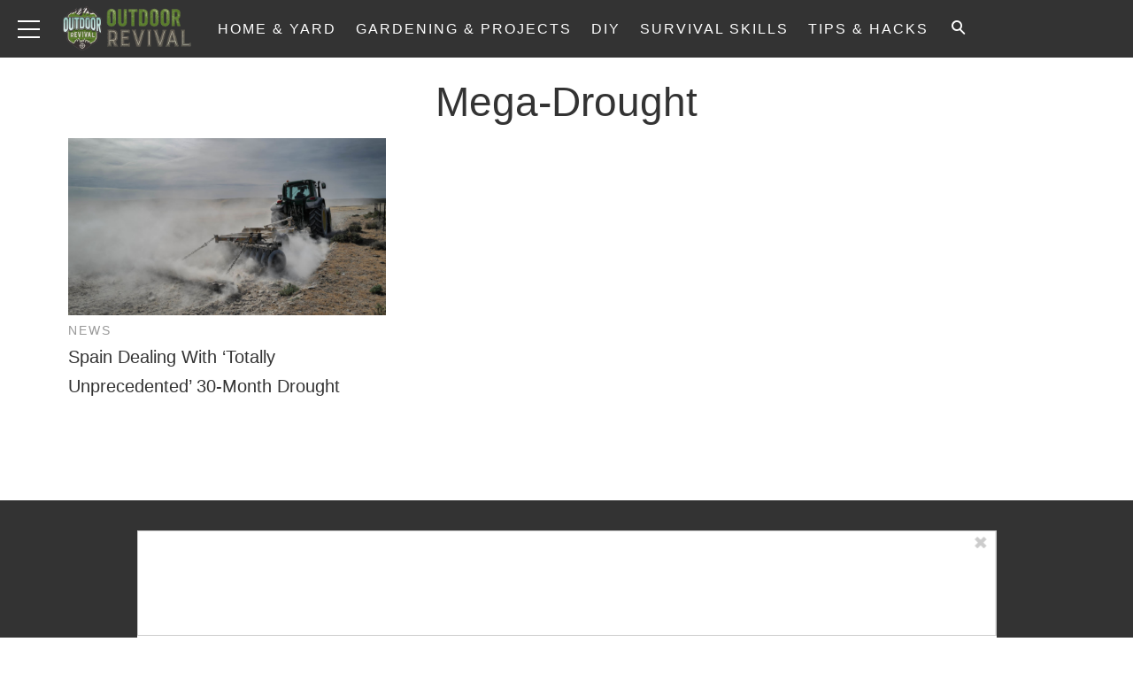

--- FILE ---
content_type: application/javascript
request_url: https://www.outdoorrevival.com/wp-content/plugins/wp-ajax/endpoint.php?action=hive_page_config&site=59&payload=none
body_size: 7117
content:
_WF.q.push(function(){
_WF.cache.setItem(_WF.KEYS.SLOTS, {"anc1":{"container_identifier":"body","priority":11,"33across_or":{"config":{"tagId":"dFygZAVqCr6yodaKkGJozW"},"proxy":"33across_rciv"},"organic":{},"override_mobile":{},"override_mobileorganic":{},"override_limited":{},"prebidv2":{"dynamic":{"placement":"anchored"},"type":"banner","proxy":"dfp"}},"anc2":{"container_identifier":"body","priority":11,"prebidv2":{"dynamic":{"placement":"anchored"},"type":"banner","proxy":"dfp"},"organic":{},"override_mobile":{},"override_mobileorganic":{},"override_limited":{}},"ipp1":{"container_identifier":"#index-primary-P1","priority":3,"prebidv2":{"proxy":"dfp","type":"banner"},"organic":{},"override_mobile":{},"override_mobileorganic":{},"override_limited":{}},"ipp2":{"container_identifier":"#index-primary-P2","priority":3,"prebidv2":{"proxy":"dfp","type":"banner"},"organic":{},"override_mobile":{},"override_mobileorganic":{},"override_limited":{}},"ipp4":{"container_identifier":"#index-primary-P4","priority":1,"prebidv2":{"type":"banner","proxy":"dfp"},"organic":{},"override_mobile":{},"override_mobileorganic":{},"override_limited":{}},"ipp5":{"container_identifier":"#index-primary-P5","priority":3,"prebidv2":{"type":"banner","proxy":"dfp"},"organic":{},"override_mobile":{},"override_mobileorganic":{},"override_limited":{}},"lbb":{"container_identifier":"#leaderboard-bottom","priority":10,"prebidv2":{"proxy":"dfp"},"organic":{},"override_mobile":{},"override_mobileorganic":{},"override_limited":{}},"lbt":{"container_identifier":"#leaderboard-top","priority":10,"prebidv2":{"proxy":"dfp"},"organic":{},"override_mobile":{},"override_mobileorganic":{},"override_limited":{}},"lp1":{"container_identifier":"#lefternary-P1","priority":4,"prebidv2":{"proxy":"dfp"},"organic":{},"override_mobile":{},"override_mobileorganic":{},"override_limited":{}},"lp2":{"container_identifier":"#lefternary-P2","priority":4,"prebidv2":{"proxy":"dfp","type":"banner"},"organic":{},"override_mobile":{},"override_mobileorganic":{},"override_limited":{}},"lp3":{"container_identifier":"#lefternary-P3","priority":4,"prebidv2":{"proxy":"dfp","type":"banner"},"organic":{},"override_mobile":{},"override_mobileorganic":{},"override_limited":{}},"multi":{"container_identifier":"body","priority":10,"audigent_pixel":{"config":{"id":"354"}},"organic":{},"override_mobile":{},"override_mobileorganic":{},"override_limited":{},"bing_pixel":{"config":{"tagId":"15338421"}},"facebook_pixel":{"config":{"id":"808569529203838"}},"facebook_pixel_site":{"proxy":"facebook_pixel","config":{"id":"2090516138090158","listenForNewPageviews":true}},"facebook_pixel_site_2":{"config":{"listenForNewPageviews":true,"id":"1318869259638499"},"proxy":"facebook_pixel"},"facebook_pixel_sp":{"config":{"listenForNewPageviews":true,"id":"358647541713268"},"proxy":"facebook_pixel"},"google_tag_or":{"config":{"id":"UA-64225083-2","anonymize_ip":true},"proxy":"google_tag"},"newsbreak_pixel":{"config":{"pixelId":"ID-1971223309321801730"}},"optin_email_popup":{"config":{"builder_number":"2"}},"outbrain_pixel":{"config":{"advId":"003737e10fb72e4ba4d56a9c591887dd6b"},"skipPlacementMessage":true},"retention_pixel":{"config":{"accountId":"5N0HOD27"}},"vidazoo_pixel":{"config":{"widgetId":"62f2b366f92a93c95b6fdd84"}},"whiteops":{"config":{"dt":"4869511559931891252000","path":"486951"}}},"poh1":{"container_identifier":"#primary-over-header-1","priority":0,"prebidv2":{"proxy":"dfp"},"organic":{},"override_mobile":{},"override_mobileorganic":{},"override_limited":{}},"poh2":{"container_identifier":"#primary-over-header-2","priority":0,"prebidv2":{"proxy":"dfp"},"organic":{},"override_mobile":{},"override_mobileorganic":{},"override_limited":{}},"poh3":{"container_identifier":"#primary-over-header-3","priority":0,"prebidv2":{"proxy":"dfp"},"organic":{},"override_mobile":{},"override_mobileorganic":{},"override_limited":{}},"poh4":{"container_identifier":"#primary-over-header-4","priority":0,"prebidv2":{"proxy":"dfp"},"organic":{},"override_mobile":{},"override_mobileorganic":{},"override_limited":{}},"poh5":{"container_identifier":"#primary-over-header-5","priority":0,"prebidv2":{"proxy":"dfp"},"organic":{},"override_mobile":{},"override_mobileorganic":{},"override_limited":{}},"poh6":{"container_identifier":"#primary-over-header-6","priority":0,"prebidv2":{"proxy":"dfp"},"organic":{},"override_mobile":{},"override_mobileorganic":{},"override_limited":{}},"poi":{"container_identifier":"#primary-over-image","priority":1,"prebidv2":{"proxy":"dfp"},"organic":{},"override_mobile":{},"override_mobileorganic":{},"override_limited":{}},"poi1":{"container_identifier":"#primary-over-image-1","priority":0,"prebidv2":{"proxy":"dfp"},"organic":{},"override_mobile":{},"override_mobileorganic":{},"override_limited":{}},"poi2":{"container_identifier":"#primary-over-image-2","priority":0,"prebidv2":{"proxy":"dfp"},"organic":{},"override_mobile":{},"override_mobileorganic":{},"override_limited":{}},"poi3":{"container_identifier":"#primary-over-image-3","priority":0,"prebidv2":{"proxy":"dfp"},"organic":{},"override_mobile":{},"override_mobileorganic":{},"override_limited":{}},"poi4":{"container_identifier":"#primary-over-image-4","priority":0,"prebidv2":{"proxy":"dfp"},"organic":{},"override_mobile":{},"override_mobileorganic":{},"override_limited":{}},"poi5":{"container_identifier":"#primary-over-image-5","priority":0,"prebidv2":{"proxy":"dfp"},"organic":{},"override_mobile":{},"override_mobileorganic":{},"override_limited":{}},"poi6":{"container_identifier":"#primary-over-image-6","priority":0,"prebidv2":{"proxy":"dfp"},"organic":{},"override_mobile":{},"override_mobileorganic":{},"override_limited":{}},"pon":{"container_identifier":"#primary-over-next","priority":4,"prebidv2":{"proxy":"dfp"},"organic":{},"override_mobile":{},"override_mobileorganic":{},"override_limited":{}},"pon2":{"container_identifier":"#primary-over-next-P2","priority":6,"prebidv2":{"proxy":"dfp"},"organic":{},"override_mobile":{},"override_mobileorganic":{},"override_limited":{}},"pon3":{"container_identifier":"#primary-over-next-P3","priority":6,"prebidv2":{"proxy":"dfp"},"organic":{},"override_mobile":{},"override_mobileorganic":{},"override_limited":{}},"pop1":{"container_identifier":"#primary-over-paragraph-1","priority":1,"prebidv2":{"type":"banner","proxy":"dfp"},"organic":{},"override_mobile":{},"override_mobileorganic":{},"override_limited":{}},"pop2":{"container_identifier":"#primary-over-paragraph-2","priority":1,"prebidv2":{"type":"banner","proxy":"dfp"},"organic":{},"override_mobile":{},"override_mobileorganic":{},"override_limited":{}},"pot":{"container_identifier":"#primary-over-title","priority":1,"prebidv2":{"proxy":"dfp"},"organic":{},"override_mobile":{},"override_mobileorganic":{},"override_limited":{}},"pp1":{"container_identifier":"#primary-P1","priority":1,"nativo_pp1":{"config":{"divId":"primary-P1","placementId":"1216496"},"proxy":"nativo","minDivHeight":"330"},"organic":{},"override_mobile":{},"override_mobileorganic":{},"override_limited":{},"prebidv2":{"type":"banner","proxy":"dfp"}},"pp2":{"container_identifier":"#primary-P2","priority":1,"prebidv2":{"type":"banner","proxy":"dfp"},"organic":{},"override_mobile":{},"override_mobileorganic":{},"override_limited":{}},"pp3":{"container_identifier":"#primary-P3","priority":1,"prebidv2":{"type":"banner","proxy":"dfp"},"organic":{},"override_mobile":{},"override_mobileorganic":{},"override_limited":{}},"pp4":{"container_identifier":"#primary-P4","priority":1,"prebidv2":{"type":"banner","proxy":"dfp"},"organic":{},"override_mobile":{},"override_mobileorganic":{},"override_limited":{}},"pp5":{"container_identifier":"#primary-P5","priority":3,"prebidv2":{"type":"banner","proxy":"dfp"},"organic":{},"override_mobile":{},"override_mobileorganic":{},"override_limited":{}},"puc":{"container_identifier":"#primary-under-content","priority":1,"nativo_puc":{"minDivHeight":"330","config":{"placementId":"1216496","divId":"primary-under-content"},"proxy":"nativo"},"organic":{},"override_mobile":{},"override_mobileorganic":{},"override_limited":{},"outbrain_widget_3x1":{"proxy":"outbrain_widget","config":{"obTemplate":"WarHistoryOnline","widgetId":"AR_1","prefix":"wo-puc-3x1_"}},"revcontent_widget":{"config":{"divId":"rc-widget-d59b89","widgetId":"134258"}}},"pui0":{"container_identifier":"#primary-under-image-P0","priority":1,"prebidv2":{"proxy":"dfp"},"organic":{},"override_mobile":{},"override_mobileorganic":{},"override_limited":{}},"pui1":{"container_identifier":"#primary-under-image-P1","priority":1,"prebidv2":{"proxy":"dfp"},"organic":{},"override_mobile":{},"override_mobileorganic":{},"override_limited":{}},"pui2":{"container_identifier":"#primary-under-image-P2","priority":0,"prebidv2":{"proxy":"dfp"},"organic":{},"override_mobile":{},"override_mobileorganic":{},"override_limited":{}},"pui3":{"container_identifier":"#primary-under-image-P3","priority":0,"prebidv2":{"proxy":"dfp"},"organic":{},"override_mobile":{},"override_mobileorganic":{},"override_limited":{}},"pui4":{"container_identifier":"#primary-under-image-P4","priority":0,"prebidv2":{"proxy":"dfp"},"organic":{},"override_mobile":{},"override_mobileorganic":{},"override_limited":{}},"pun":{"container_identifier":"#primary-under-next","priority":2,"prebidv2":{"proxy":"dfp"},"organic":{},"override_mobile":{},"override_mobileorganic":{},"override_limited":{}},"pun1":{"container_identifier":"#primary-under-next-1","priority":0,"prebidv2":{"proxy":"dfp"},"organic":{},"override_mobile":{},"override_mobileorganic":{},"override_limited":{}},"pun2":{"container_identifier":"#primary-under-next-2","priority":0,"prebidv2":{"proxy":"dfp"},"organic":{},"override_mobile":{},"override_mobileorganic":{},"override_limited":{}},"pur":{"container_identifier":"#primary-under-result","priority":1,"revcontent_revmore_widget":{"config":{"divId":"rcjsload_d7ddc6","widgetId":"27399"}},"organic":{},"override_mobile":{},"override_mobileorganic":{},"override_limited":{},"revcontent_widget":{"config":{"divId":"rc-widget-d59b89","widgetId":"134258"}}},"put":{"container_identifier":"#primary-under-title","priority":4,"prebidv2":{"proxy":"dfp"},"organic":{},"override_mobile":{},"override_mobileorganic":{},"override_limited":{}},"pv1":{"container_identifier":"#primary-video-P1","priority":0,"minute_media_pv1_desktop":{"minDivHeight":"425","proxy":"minute_media","config":{"fileName":"e38e91a2-38cc-f0c9-aad9-2a2bd474270d.js","gtmId":"GTM-PL4PD49"}},"organic":{},"override_mobile":{},"override_mobileorganic":{},"override_limited":{},"minute_media_pv1_mobile":{"minDivHeight":"220","proxy":"minute_media","config":{"fileName":"ecfdbff7-ca69-7b2c-0cec-ac1e49b41810.js","gtmId":"GTM-PL4PD49"}}},"qp1":{"container_identifier":"#quaternary-P1","priority":3,"prebidv2":{"proxy":"dfp"},"organic":{},"override_mobile":{},"override_mobileorganic":{},"override_limited":{}},"qp2":{"container_identifier":"#quaternary-P2","priority":4,"prebidv2":{"proxy":"dfp"},"organic":{},"override_mobile":{},"override_mobileorganic":{},"override_limited":{}},"sp1":{"container_identifier":"#secondary-P1","priority":1,"prebidv2":{"type":"banner","proxy":"dfp"},"organic":{},"override_mobile":{},"override_mobileorganic":{},"override_limited":{}},"sp2":{"container_identifier":"#secondary-P2","priority":3,"next_up":{},"organic":{},"override_mobile":{},"override_mobileorganic":{},"override_limited":{},"prebidv2":{"type":"banner","proxy":"dfp"}},"sp3":{"container_identifier":"#secondary-P3","priority":2,"prebidv2":{"type":"banner","proxy":"dfp"},"organic":{},"override_mobile":{},"override_mobileorganic":{},"override_limited":{}},"sp4":{"container_identifier":"#secondary-P4","priority":5,"prebidv2":{"proxy":"dfp"},"organic":{},"override_mobile":{},"override_mobileorganic":{},"override_limited":{}},"sp5":{"container_identifier":"#secondary-P5","priority":6,"prebidv2":{"type":"banner","proxy":"dfp"},"organic":{},"override_mobile":{},"override_mobileorganic":{},"override_limited":{}},"sp6":{"container_identifier":"#secondary-P6","priority":5,"prebidv2":{"proxy":"dfp"},"organic":{},"override_mobile":{},"override_mobileorganic":{},"override_limited":{}},"tp5":{"container_identifier":"#tertiary-P5","priority":7,"prebidv2":{"proxy":"dfp","type":"banner"},"organic":{},"override_mobile":{},"override_mobileorganic":{},"override_limited":{}}});

var external = {"tags":[{"code":"primary-P1","bids":[{"params":{"siteID":"657314"},"bidder":"indexExchange"},{"params":{"tagid":"889240"},"sizes":[["320","100"]],"bidder":"sovrn"},{"params":{"tagid":"889241"},"sizes":[["336","280"]],"bidder":"sovrn"},{"params":{"tagid":"889242"},"sizes":[["468","60"]],"bidder":"sovrn"},{"params":{"tagid":"889243"},"sizes":[["728","90"]],"bidder":"sovrn"},{"params":{"tagid":"889244"},"sizes":[["970","90"]],"bidder":"sovrn"},{"params":{"tagid":"889245"},"sizes":[["970","250"]],"bidder":"sovrn"},{"params":{"tagid":"889246"},"sizes":[["300","250"]],"bidder":"sovrn"},{"params":{"tagid":"889247"},"sizes":[["300","600"]],"bidder":"sovrn"},{"params":{"tagid":"889248"},"sizes":[["320","50"]],"bidder":"sovrn"},{"params":{"placementId":"21460696"},"bidder":"appnexusAst"},{"params":{"siteId":"c8KHi8RZ4r64knaKlKyvbs","productId":"siab"},"bidder":"33across"},{"params":{"publisherId":"160669","adSlot":"or_primary-P1"},"bidder":"pubmatic"},{"params":{"unit":"544064080","delDomain":"paxamedia-d.openx.net"},"bidder":"openx"},{"params":{"unit":"544064081","delDomain":"paxamedia-d.openx.net"},"bidder":"openx"},{"params":{"inventoryCode":"or_desktop_primary-P1"},"blacklist":[{"deviceType":"mobile"}],"bidder":"triplelift"},{"params":{"inventoryCode":"or_mobile_primary-P1"},"blacklist":[{"deviceType":"desktop"}],"bidder":"triplelift"},{"params":{"ad_unit":"\/21879404469\/or_primary-P1"},"bidder":"sonobi"},{"params":{"pkey":"GuQs8BCeFT1tqBaiJ5GvX2Oy"},"bidder":"sharethrough"},{"params":{"uid":"349815"},"bidder":"grid"},{"params":{"cId":"60ee9d219775530017ceb9ec","pId":"59ac17c192832d0011283fe3"},"bidder":"vidazoo"},{"params":{"org":"64501ccb79cc09000136e288","placementId":"or_primary-P1"},"bidder":"rise"},{"params":{"placement":"2439d05000e6c045f14a78f08cf77452"},"bidder":"adyoulike"},{"params":{"site_id":"209575","tag_id":"or_primary-P1"},"bidder":"conversant"},{"params":{"cId":"68f9f70cc1ba34bce2a8c811","pId":"59ac17c192832d0011283fe3"},"bidder":"vidazooserver"}]},{"code":"primary-P2","bids":[{"params":{"siteID":"657315"},"bidder":"indexExchange"},{"params":{"tagid":"889249"},"sizes":[["320","100"]],"bidder":"sovrn"},{"params":{"tagid":"889250"},"sizes":[["336","280"]],"bidder":"sovrn"},{"params":{"tagid":"889251"},"sizes":[["468","60"]],"bidder":"sovrn"},{"params":{"tagid":"889252"},"sizes":[["728","90"]],"bidder":"sovrn"},{"params":{"tagid":"889253"},"sizes":[["970","90"]],"bidder":"sovrn"},{"params":{"tagid":"889254"},"sizes":[["970","250"]],"bidder":"sovrn"},{"params":{"tagid":"889255"},"sizes":[["300","600"]],"bidder":"sovrn"},{"params":{"tagid":"889257"},"sizes":[["320","50"]],"bidder":"sovrn"},{"params":{"tagid":"897148"},"sizes":[["300","250"]],"bidder":"sovrn"},{"params":{"placementId":"21460697"},"bidder":"appnexusAst"},{"params":{"siteId":"dcjFgwRZ4r64knaKlKyvbs","productId":"siab"},"bidder":"33across"},{"params":{"publisherId":"160669","adSlot":"or_primary-P2"},"bidder":"pubmatic"},{"params":{"unit":"544064262","delDomain":"paxamedia-d.openx.net"},"bidder":"openx"},{"params":{"unit":"544064265","delDomain":"paxamedia-d.openx.net"},"bidder":"openx"},{"params":{"inventoryCode":"or_desktop_primary-P2"},"blacklist":[{"deviceType":"mobile"}],"bidder":"triplelift"},{"params":{"inventoryCode":"or_mobile_primary-P2"},"blacklist":[{"deviceType":"desktop"}],"bidder":"triplelift"},{"params":{"ad_unit":"\/21879404469\/or_primary-P2"},"bidder":"sonobi"},{"params":{"pkey":"VJuEhdsNDpf99amLaUnKNSOg"},"bidder":"sharethrough"},{"params":{"uid":"349816"},"bidder":"grid"},{"params":{"cId":"60ee9d219775530017ceb9ec","pId":"59ac17c192832d0011283fe3"},"bidder":"vidazoo"},{"params":{"org":"64501ccb79cc09000136e288","placementId":"or_primary-P2"},"bidder":"rise"},{"params":{"placement":"fd8efc6a5fc6137a4fb6e2949d7b304f"},"bidder":"adyoulike"},{"params":{"site_id":"209575","tag_id":"or_primary-P2"},"bidder":"conversant"},{"params":{"cId":"68f9f70cc1ba34bce2a8c811","pId":"59ac17c192832d0011283fe3"},"bidder":"vidazooserver"}]},{"code":"primary-P3","bids":[{"params":{"siteID":"657316"},"bidder":"indexExchange"},{"params":{"tagid":"889258"},"sizes":[["320","100"]],"bidder":"sovrn"},{"params":{"tagid":"889259"},"sizes":[["336","280"]],"bidder":"sovrn"},{"params":{"tagid":"889260"},"sizes":[["468","60"]],"bidder":"sovrn"},{"params":{"tagid":"889261"},"sizes":[["728","90"]],"bidder":"sovrn"},{"params":{"tagid":"889262"},"sizes":[["970","90"]],"bidder":"sovrn"},{"params":{"tagid":"889263"},"sizes":[["970","250"]],"bidder":"sovrn"},{"params":{"tagid":"889264"},"sizes":[["300","250"]],"bidder":"sovrn"},{"params":{"tagid":"889265"},"sizes":[["300","600"]],"bidder":"sovrn"},{"params":{"tagid":"889266"},"sizes":[["320","50"]],"bidder":"sovrn"},{"params":{"placementId":"21460698"},"bidder":"appnexusAst"},{"params":{"siteId":"dfOkhQRZ4r64knaKlKyvbs","productId":"siab"},"bidder":"33across"},{"params":{"publisherId":"160669","adSlot":"or_primary-P3"},"bidder":"pubmatic"},{"params":{"unit":"544064242","delDomain":"paxamedia-d.openx.net"},"bidder":"openx"},{"params":{"unit":"544064245","delDomain":"paxamedia-d.openx.net"},"bidder":"openx"},{"params":{"inventoryCode":"or_desktop_primary-P3"},"blacklist":[{"deviceType":"mobile"}],"bidder":"triplelift"},{"params":{"inventoryCode":"or_mobile_primary-P3"},"blacklist":[{"deviceType":"desktop"}],"bidder":"triplelift"},{"params":{"ad_unit":"\/21879404469\/or_primary-P3"},"bidder":"sonobi"},{"params":{"pkey":"wLSZYsY5BD1cOkYQmy9nV1q8"},"bidder":"sharethrough"},{"params":{"uid":"349817"},"bidder":"grid"},{"params":{"cId":"60ee9d219775530017ceb9ec","pId":"59ac17c192832d0011283fe3"},"bidder":"vidazoo"},{"params":{"org":"64501ccb79cc09000136e288","placementId":"or_primary-P3"},"bidder":"rise"},{"params":{"placement":"41ac7b7ccc07f59d8bdbd428029cb2c9"},"bidder":"adyoulike"},{"params":{"site_id":"209575","tag_id":"or_primary-P3"},"bidder":"conversant"},{"params":{"cId":"68f9f70cc1ba34bce2a8c811","pId":"59ac17c192832d0011283fe3"},"bidder":"vidazooserver"}]},{"code":"primary-P4","bids":[{"params":{"siteID":"657317"},"bidder":"indexExchange"},{"params":{"tagid":"889267"},"sizes":[["320","100"]],"bidder":"sovrn"},{"params":{"tagid":"889268"},"sizes":[["336","280"]],"bidder":"sovrn"},{"params":{"tagid":"889269"},"sizes":[["468","60"]],"bidder":"sovrn"},{"params":{"tagid":"889270"},"sizes":[["728","90"]],"bidder":"sovrn"},{"params":{"tagid":"889271"},"sizes":[["970","90"]],"bidder":"sovrn"},{"params":{"tagid":"889272"},"sizes":[["970","250"]],"bidder":"sovrn"},{"params":{"tagid":"889273"},"sizes":[["300","600"]],"bidder":"sovrn"},{"params":{"tagid":"889274"},"sizes":[["320","50"]],"bidder":"sovrn"},{"params":{"tagid":"889275"},"sizes":[["320","100"]],"bidder":"sovrn"},{"params":{"placementId":"21460699"},"bidder":"appnexusAst"},{"params":{"siteId":"di5uxwRZ4r64knaKlKyvbs","productId":"siab"},"bidder":"33across"},{"params":{"publisherId":"160669","adSlot":"or_primary-P4"},"bidder":"pubmatic"},{"params":{"unit":"544064248","delDomain":"paxamedia-d.openx.net"},"bidder":"openx"},{"params":{"unit":"544064251","delDomain":"paxamedia-d.openx.net"},"bidder":"openx"},{"params":{"inventoryCode":"or_desktop_primary-P4"},"blacklist":[{"deviceType":"mobile"}],"bidder":"triplelift"},{"params":{"inventoryCode":"or_mobile_primary-P4"},"blacklist":[{"deviceType":"desktop"}],"bidder":"triplelift"},{"params":{"ad_unit":"\/21879404469\/or_primary-P4"},"bidder":"sonobi"},{"params":{"pkey":"JtUItmGgEHgQEf2bBJH5KAuM"},"bidder":"sharethrough"},{"params":{"uid":"349818"},"bidder":"grid"},{"params":{"cId":"60ee9d219775530017ceb9ec","pId":"59ac17c192832d0011283fe3"},"bidder":"vidazoo"},{"params":{"org":"64501ccb79cc09000136e288","placementId":"or_primary-P4"},"bidder":"rise"},{"params":{"placement":"e892a80805fa71e7ddef858c910eb54f"},"bidder":"adyoulike"},{"params":{"site_id":"209575","tag_id":"or_primary-P4"},"bidder":"conversant"},{"params":{"cId":"68f9f70cc1ba34bce2a8c811","pId":"59ac17c192832d0011283fe3"},"bidder":"vidazooserver"}]},{"code":"primary-P5","bids":[{"params":{"siteID":"657318"},"bidder":"indexExchange"},{"params":{"tagid":"889276"},"sizes":[["336","280"]],"bidder":"sovrn"},{"params":{"tagid":"889277"},"sizes":[["468","60"]],"bidder":"sovrn"},{"params":{"tagid":"889278"},"sizes":[["728","90"]],"bidder":"sovrn"},{"params":{"tagid":"889279"},"sizes":[["970","90"]],"bidder":"sovrn"},{"params":{"tagid":"889280"},"sizes":[["970","250"]],"bidder":"sovrn"},{"params":{"tagid":"889281"},"sizes":[["300","250"]],"bidder":"sovrn"},{"params":{"tagid":"889282"},"sizes":[["300","600"]],"bidder":"sovrn"},{"params":{"tagid":"889283"},"sizes":[["320","50"]],"bidder":"sovrn"},{"params":{"tagid":"889284"},"sizes":[["320","100"]],"bidder":"sovrn"},{"params":{"placementId":"21460700"},"bidder":"appnexusAst"},{"params":{"siteId":"dnscWURZ4r64knaKlKyvbs","productId":"siab"},"bidder":"33across"},{"params":{"publisherId":"160669","adSlot":"or_primary-P5"},"bidder":"pubmatic"},{"params":{"unit":"544064254","delDomain":"paxamedia-d.openx.net"},"bidder":"openx"},{"params":{"unit":"544064257","delDomain":"paxamedia-d.openx.net"},"bidder":"openx"},{"params":{"inventoryCode":"or_desktop_primary-P5"},"blacklist":[{"deviceType":"mobile"}],"bidder":"triplelift"},{"params":{"inventoryCode":"or_mobile_primary-P5"},"blacklist":[{"deviceType":"desktop"}],"bidder":"triplelift"},{"params":{"ad_unit":"\/21879404469\/or_primary-P5"},"bidder":"sonobi"},{"params":{"pkey":"FsvVgBtIbFGXBntV9OPdgaEk"},"bidder":"sharethrough"},{"params":{"uid":"349819"},"bidder":"grid"},{"params":{"cId":"60ee9d219775530017ceb9ec","pId":"59ac17c192832d0011283fe3"},"bidder":"vidazoo"},{"params":{"org":"64501ccb79cc09000136e288","placementId":"or_primary-P5"},"bidder":"rise"},{"params":{"placement":"e2c97dd5373ab698b56716579be0e104"},"bidder":"adyoulike"},{"params":{"site_id":"209575","tag_id":"or_primary-P5"},"bidder":"conversant"},{"params":{"cId":"68f9f70cc1ba34bce2a8c811","pId":"59ac17c192832d0011283fe3"},"bidder":"vidazooserver"}]},{"code":"primary-P6","bids":[{"params":{"siteID":"657319"},"bidder":"indexExchange"},{"params":{"tagid":"889285"},"sizes":[["336","280"]],"bidder":"sovrn"},{"params":{"tagid":"889286"},"sizes":[["468","60"]],"bidder":"sovrn"},{"params":{"tagid":"889287"},"sizes":[["728","90"]],"bidder":"sovrn"},{"params":{"tagid":"889288"},"sizes":[["970","90"]],"bidder":"sovrn"},{"params":{"tagid":"889289"},"sizes":[["970","250"]],"bidder":"sovrn"},{"params":{"tagid":"889290"},"sizes":[["300","600"]],"bidder":"sovrn"},{"params":{"tagid":"889292"},"sizes":[["320","50"]],"bidder":"sovrn"},{"params":{"tagid":"889293"},"sizes":[["320","100"]],"bidder":"sovrn"},{"params":{"placementId":"21460701"},"bidder":"appnexusAst"},{"params":{"siteId":"dqRIT6RZ4r64knaKlKyvbs","productId":"siab"},"bidder":"33across"},{"params":{"publisherId":"160669","adSlot":"or_primary-P6"},"bidder":"pubmatic"},{"params":{"unit":"544064260","delDomain":"paxamedia-d.openx.net"},"bidder":"openx"},{"params":{"unit":"544064263","delDomain":"paxamedia-d.openx.net"},"bidder":"openx"},{"params":{"inventoryCode":"or_desktop_primary-P6"},"blacklist":[{"deviceType":"mobile"}],"bidder":"triplelift"},{"params":{"inventoryCode":"or_mobile_primary-P6"},"blacklist":[{"deviceType":"desktop"}],"bidder":"triplelift"},{"params":{"ad_unit":"\/21879404469\/or_primary-P6"},"bidder":"sonobi"},{"params":{"pkey":"53zjicdJTOlIEaK4fr5ogOlT"},"bidder":"sharethrough"},{"params":{"uid":"349820"},"bidder":"grid"},{"params":{"cId":"60ee9d219775530017ceb9ec","pId":"59ac17c192832d0011283fe3"},"bidder":"vidazoo"},{"params":{"org":"64501ccb79cc09000136e288","placementId":"or_primary-P6"},"bidder":"rise"},{"params":{"placement":"4a36a33e5921797b9ed66c1393ac6103"},"bidder":"adyoulike"},{"params":{"site_id":"209575","tag_id":"or_primary-P6"},"bidder":"conversant"},{"params":{"cId":"68f9f70cc1ba34bce2a8c811","pId":"59ac17c192832d0011283fe3"},"bidder":"vidazooserver"}]},{"code":"primary-P7","bids":[{"params":{"siteID":"657320"},"bidder":"indexExchange"},{"params":{"tagid":"889295"},"sizes":[["336","280"]],"bidder":"sovrn"},{"params":{"tagid":"889295"},"sizes":[["468","60"]],"bidder":"sovrn"},{"params":{"tagid":"889296"},"sizes":[["728","90"]],"bidder":"sovrn"},{"params":{"tagid":"889297"},"sizes":[["970","90"]],"bidder":"sovrn"},{"params":{"tagid":"889298"},"sizes":[["970","250"]],"bidder":"sovrn"},{"params":{"tagid":"889299"},"sizes":[["300","250"]],"bidder":"sovrn"},{"params":{"tagid":"889300"},"sizes":[["300","600"]],"bidder":"sovrn"},{"params":{"tagid":"889301"},"sizes":[["320","50"]],"bidder":"sovrn"},{"params":{"tagid":"889302"},"sizes":[["320","100"]],"bidder":"sovrn"},{"params":{"placementId":"21460702"},"bidder":"appnexusAst"},{"params":{"siteId":"duGUTqRZ4r64knaKlKyvbs","productId":"siab"},"bidder":"33across"},{"params":{"publisherId":"160669","adSlot":"or_primary-P7"},"bidder":"pubmatic"},{"params":{"unit":"544064266","delDomain":"paxamedia-d.openx.net"},"bidder":"openx"},{"params":{"unit":"544064268","delDomain":"paxamedia-d.openx.net"},"bidder":"openx"},{"params":{"inventoryCode":"or_desktop_primary-P7"},"blacklist":[{"deviceType":"mobile"}],"bidder":"triplelift"},{"params":{"inventoryCode":"or_mobile_primary-P7"},"blacklist":[{"deviceType":"desktop"}],"bidder":"triplelift"},{"params":{"ad_unit":"\/21879404469\/or_primary-P7"},"bidder":"sonobi"},{"params":{"pkey":"F3gUgGyfOMs01A5rqEOoGOBu"},"bidder":"sharethrough"},{"params":{"uid":"349821"},"bidder":"grid"},{"params":{"cId":"60ee9d219775530017ceb9ec","pId":"59ac17c192832d0011283fe3"},"bidder":"vidazoo"},{"params":{"org":"64501ccb79cc09000136e288","placementId":"or_primary-P7"},"bidder":"rise"},{"params":{"placement":"3cc176e757cedefbe3228ab567aa021e"},"bidder":"adyoulike"},{"params":{"site_id":"209575","tag_id":"or_primary-P7"},"bidder":"conversant"},{"params":{"cId":"68f9f70cc1ba34bce2a8c811","pId":"59ac17c192832d0011283fe3"},"bidder":"vidazooserver"}]},{"code":"primary-P8","bids":[{"params":{"siteID":"657321"},"bidder":"indexExchange"},{"params":{"tagid":"889303"},"sizes":[["336","280"]],"bidder":"sovrn"},{"params":{"tagid":"889304"},"sizes":[["468","60"]],"bidder":"sovrn"},{"params":{"tagid":"889305"},"sizes":[["728","90"]],"bidder":"sovrn"},{"params":{"tagid":"889306"},"sizes":[["970","90"]],"bidder":"sovrn"},{"params":{"tagid":"889307"},"sizes":[["970","250"]],"bidder":"sovrn"},{"params":{"tagid":"889308"},"sizes":[["300","600"]],"bidder":"sovrn"},{"params":{"tagid":"889309"},"sizes":[["320","50"]],"bidder":"sovrn"},{"params":{"tagid":"889310"},"sizes":[["320","100"]],"bidder":"sovrn"},{"params":{"placementId":"21460703"},"bidder":"appnexusAst"},{"params":{"siteId":"dyk-QARZ4r64knaKlKyvbs","productId":"siab"},"bidder":"33across"},{"params":{"publisherId":"160669","adSlot":"or_primary-P8"},"bidder":"pubmatic"},{"params":{"unit":"544064267","delDomain":"paxamedia-d.openx.net"},"bidder":"openx"},{"params":{"unit":"544064270","delDomain":"paxamedia-d.openx.net"},"bidder":"openx"},{"params":{"inventoryCode":"or_desktop_primary-P8"},"blacklist":[{"deviceType":"mobile"}],"bidder":"triplelift"},{"params":{"inventoryCode":"or_mobile_primary-P8"},"blacklist":[{"deviceType":"desktop"}],"bidder":"triplelift"},{"params":{"ad_unit":"\/21879404469\/or_primary-P8"},"bidder":"sonobi"},{"params":{"pkey":"XpoZvwCsi4B86P3OcuVdCvo8"},"bidder":"sharethrough"},{"params":{"uid":"349822"},"bidder":"grid"},{"params":{"cId":"60ee9d219775530017ceb9ec","pId":"59ac17c192832d0011283fe3"},"bidder":"vidazoo"},{"params":{"org":"64501ccb79cc09000136e288","placementId":"or_primary-P8"},"bidder":"rise"},{"params":{"placement":"e4b8b61381504e2833fc6fa9047d6a0c"},"bidder":"adyoulike"},{"params":{"site_id":"209575","tag_id":"or_primary-P8"},"bidder":"conversant"},{"params":{"cId":"68f9f70cc1ba34bce2a8c811","pId":"59ac17c192832d0011283fe3"},"bidder":"vidazooserver"}]},{"code":"secondary-P1","bids":[{"params":{"siteID":"657322"},"bidder":"indexExchange"},{"params":{"tagid":"889312"},"sizes":[["120","600"]],"bidder":"sovrn"},{"params":{"tagid":"889313"},"sizes":[["160","600"]],"bidder":"sovrn"},{"params":{"tagid":"889314"},"sizes":[["300","250"]],"bidder":"sovrn"},{"params":{"tagid":"889315"},"sizes":[["300","600"]],"bidder":"sovrn"},{"params":{"tagid":"889316"},"sizes":[["320","100"]],"bidder":"sovrn"},{"params":{"placementId":"21460704"},"bidder":"appnexusAst"},{"params":{"pageId":"96283","placementId":"116236"},"bidder":"teads"},{"params":{"siteId":"dBBxw2RZ4r64knaKlKyvbs","productId":"siab"},"bidder":"33across"},{"params":{"publisherId":"160669","adSlot":"or_secondary-P1"},"bidder":"pubmatic"},{"params":{"unit":"544064273","delDomain":"paxamedia-d.openx.net"},"bidder":"openx"},{"params":{"unit":"544064276","delDomain":"paxamedia-d.openx.net"},"bidder":"openx"},{"params":{"inventoryCode":"or_desktop_secondary-P1"},"blacklist":[{"deviceType":"mobile"},{"deviceType":"tablet"}],"bidder":"triplelift"},{"params":{"ad_unit":"\/21879404469\/or_secondary-P1"},"bidder":"sonobi"},{"params":{"pkey":"9fagL2RY5feJTJuZCKyeNtxy"},"bidder":"sharethrough"},{"params":{"uid":"349823"},"bidder":"grid"},{"params":{"unit":"558770425","delDomain":"paxamedia-d.openx.net"},"blacklist":[{"deviceType":"mobile"}],"bidder":"openx"},{"params":{"placementId":"936106"},"blacklist":[{"deviceType":"mobile"}],"bidder":"appnexusAst"},{"params":{"siteID":"936106"},"blacklist":[{"deviceType":"mobile"}],"bidder":"indexExchange"},{"params":{"siteId":"430780","zoneId":"2734370","accountId":"24614"},"bidder":"rubicon"},{"params":{"tagid":"1103929"},"sizes":[["300","250"]],"blacklist":[{"deviceType":"mobile"}],"bidder":"sovrn"},{"params":{"tagid":"1103930"},"sizes":[["300","600"]],"blacklist":[{"deviceType":"mobile"}],"bidder":"sovrn"},{"params":{"tagid":"1103931"},"sizes":[["160","600"]],"blacklist":[{"deviceType":"mobile"}],"bidder":"sovrn"},{"params":{"org":"64501ccb79cc09000136e288","placementId":"or_secondary-P1"},"bidder":"rise"},{"params":{"org":"64501ccb79cc09000136e288","placementId":"or_desktop_qz_secondary-P1"},"blacklist":[{"device_Type":"mobile"}],"bidder":"rise"},{"params":{"org":"014kg57nd8s2xrgy2","placementId":"or_secondary-P1"},"bidder":"minutemedia"},{"params":{"org":"014kg57nd8s2xrgy2","placementId":"or_desktop_qz_secondary-P1"},"blacklist":[{"deviceType":"mobile"}],"bidder":"minutemedia"},{"params":{"placement":"37834af26d17d11b44fb8fac283a5907"},"bidder":"adyoulike"},{"params":{"placement":"300de293e566740aa34f9844eb3782c6"},"blacklist":[{"deviceType":"mobile"}],"bidder":"adyoulike"},{"params":{"site_id":"209575","tag_id":"or_secondary-P1"},"bidder":"conversant"},{"params":{"site_id":"209575","tag_id":"or_desktop_qz_secondary-P1"},"blacklist":[{"deviceType":"mobile"}],"bidder":"conversant"},{"params":{"adUnitId":"wd-hb-stdb-outdoo-paxam-mkx274dn1ypd","assetKey":"OGY-F69B8E0DBE0A"},"blacklist":[{"deviceType":"mobile"}],"bidder":"ogury"},{"params":{"publisherId":"7886-6904-01","adUnitId":"33859163","placement":"inBanner"},"bidder":"seedtag"},{"params":{"cId":"60ee9d219775530017ceb9ec","pId":"59ac17c192832d0011283fe3"},"bidder":"vidazoo"},{"params":{"cId":"648ec8102fd2d5eed82bc738","pId":"65lk7c192882r0011813fn9"},"bidder":"kueezrtb"},{"params":{"zoneId":"paxamedia.com_hb"},"bidder":"smilewanted"},{"params":{"placementId":"1676372"},"bidder":"nativo"},{"params":{"placementId":"7866"},"bidder":"pgamssp"},{"params":{"cId":"68f9f70cc1ba34bce2a8c811","pId":"59ac17c192832d0011283fe3"},"bidder":"vidazooserver"},{"params":{"org":"pubIjuooezNAWbM","placementId":"Paxa_or_secondary-P1"},"bidder":"openweb"},{"params":{"placementId":"p101192"},"bidder":"contxtful"},{"params":{"adUnitId":"wm-hb-stdb-outdoo-paxam-c1gab201sqq7","assetKey":"OGY-F69B8E0DBE0A"},"blacklist":[{"deviceType":"desktop"}],"bidder":"ogury"}]},{"code":"secondary-P5","bids":[{"params":{"siteID":"657323"},"bidder":"indexExchange"},{"params":{"tagid":"889317"},"sizes":[["120","600"]],"bidder":"sovrn"},{"params":{"tagid":"889318"},"sizes":[["160","600"]],"bidder":"sovrn"},{"params":{"tagid":"889319"},"sizes":[["300","250"]],"bidder":"sovrn"},{"params":{"tagid":"889320"},"sizes":[["300","600"]],"bidder":"sovrn"},{"params":{"tagid":"889321"},"sizes":[["320","100"]],"bidder":"sovrn"},{"params":{"placementId":"21460705"},"bidder":"appnexusAst"},{"params":{"pageId":"96283","placementId":"116236"},"bidder":"teads"},{"params":{"siteId":"dEMknKRZ4r64knaKlKyvbs","productId":"siab"},"bidder":"33across"},{"params":{"publisherId":"160669","adSlot":"or_secondary-P3"},"bidder":"pubmatic"},{"params":{"unit":"544064279","delDomain":"paxamedia-d.openx.net"},"bidder":"openx"},{"params":{"unit":"544064282","delDomain":"paxamedia-d.openx.net"},"bidder":"openx"},{"params":{"inventoryCode":"or_desktop_secondary-P3"},"blacklist":[{"deviceType":"mobile"},{"deviceType":"tablet"}],"bidder":"triplelift"},{"params":{"pkey":"oNYjQRUATSpcdT788UwlQJtH"},"blacklist":[{"deviceType":"mobile"}],"bidder":"sharethrough"},{"params":{"placementId":"22781368"},"blacklist":[{"deviceType":"mobile"}],"bidder":"appnexusAst"},{"params":{"inventoryCode":"or_secondary-P5"},"blacklist":[{"deviceType":"mobile"}],"bidder":"triplelift"},{"params":{"tagid":"968075"},"blacklist":[{"deviceType":"mobile"}],"bidder":"sovrn"},{"params":{"siteID":"724365"},"blacklist":[{"deviceType":"mobile"}],"bidder":"indexExchange"},{"params":{"ad_unit":"\/21879404469\/or_secondary-P3"},"bidder":"sonobi"},{"params":{"unit":"545715831","delDomain":"paxamedia-d.openx.net"},"blacklist":[{"deviceType":"mobile"}],"bidder":"openx"},{"params":{"uid":"345360"},"blacklist":[{"deviceType":"mobile"}],"bidder":"grid"},{"params":{"pkey":"ZLeEmxZuHFupHzUUneHhWz90"},"bidder":"sharethrough"},{"params":{"siteId":"430780","zoneId":"2465446","accountId":"24614"},"bidder":"rubicon"},{"params":{"cId":"60ee9d219775530017ceb9ec","pId":"59ac17c192832d0011283fe3"},"bidder":"vidazoo"},{"params":{"adUnitId":"wd-hb-stdb-outdoo-paxam-mkx274dn1ypd","assetKey":"OGY-F69B8E0DBE0A"},"blacklist":[{"deviceType":"mobile"}],"bidder":"ogury"},{"params":{"org":"64501ccb79cc09000136e288","placementId":"or_secondary-P5"},"bidder":"rise"},{"params":{"publisherId":"7886-6904-01","adUnitId":"33859163","placement":"inBanner"},"bidder":"seedtag"},{"params":{"cId":"648ec8102fd2d5eed82bc738","pId":"65lk7c192882r0011813fn9"},"bidder":"kueezrtb"},{"params":{"zoneId":"paxamedia.com_hb"},"bidder":"smilewanted"},{"params":{"placementId":"7870"},"bidder":"pgamssp"},{"params":{"cId":"68f9f70cc1ba34bce2a8c811","pId":"59ac17c192832d0011283fe3"},"bidder":"vidazooserver"},{"params":{"placementId":"p101192"},"bidder":"contxtful"},{"params":{"adUnitId":"wm-hb-stdb-outdoo-paxam-c1gab201sqq7","assetKey":"OGY-F69B8E0DBE0A"},"blacklist":[{"deviceType":"desktop"}],"bidder":"ogury"}]},{"code":"primary-over-header-1","bids":[{"params":{"pageId":"96283","placementId":"104281"},"bidder":"teads"},{"params":{"org":"014kg57nd8s2xrgy2","placementId":"or_primary-over-header-1"},"bidder":"minutemedia"},{"params":{"adUnitId":"wm-hb-iart-outdoo-paxam-fj0hsi8y8szc","assetKey":"OGY-F69B8E0DBE0A"},"blacklist":[{"deviceType":"desktop"}],"bidder":"ogury"},{"params":{"adUnitId":"wd-hb-stdb-outdoo-paxam-mkx274dn1ypd","assetKey":"OGY-F69B8E0DBE0A"},"blacklist":[{"deviceType":"mobile"}],"bidder":"ogury"},{"params":{"org":"64501ccb79cc09000136e288","placementId":"or_primary-over-header-1"},"bidder":"rise"},{"params":{"publisherId":"7886-6904-01","adUnitId":"33859162","placement":"inArticle"},"bidder":"seedtag"},{"params":{"siteId":"430780","zoneId":"3808556","accountId":"24614"},"bidder":"rubicon"},{"params":{"placementId":"35950344"},"bidder":"appnexusAst"},{"params":{"cId":"60ee9d219775530017ceb9ec","pId":"59ac17c192832d0011283fe3"},"bidder":"vidazoo"},{"params":{"cId":"648ec8102fd2d5eed82bc738","pId":"65lk7c192882r0011813fn9"},"bidder":"kueezrtb"},{"params":{"zoneId":"paxamedia.com_hb"},"bidder":"smilewanted"},{"params":{"placementId":"1676373"},"bidder":"nativo"},{"params":{"placementId":"7857"},"bidder":"pgamssp"},{"params":{"placement":"2439d05000e6c045f14a78f08cf77452"},"bidder":"adyoulike"},{"params":{"uid":"349815"},"bidder":"grid"},{"params":{"siteID":"657314"},"bidder":"indexExchange"},{"params":{"publisherId":"160669","adSlot":"or_primary-over-header-1"},"bidder":"pubmatic"},{"params":{"pkey":"GuQs8BCeFT1tqBaiJ5GvX2Oy"},"bidder":"sharethrough"},{"params":{"cId":"68f9f70cc1ba34bce2a8c811","pId":"59ac17c192832d0011283fe3"},"bidder":"vidazooserver"},{"params":{"org":"pubIjuooezNAWbM","placementId":"Paxa_or_primary-over-header-1"},"bidder":"openweb"},{"params":{"placementId":"p101192"},"bidder":"contxtful"}]},{"code":"primary-over-header-2","bids":[{"params":{"pageId":"96283","placementId":"104281"},"bidder":"teads"},{"params":{"org":"014kg57nd8s2xrgy2","placementId":"or_primary-over-header-2"},"bidder":"minutemedia"},{"params":{"adUnitId":"wm-hb-iart-outdoo-paxam-fj0hsi8y8szc","assetKey":"OGY-F69B8E0DBE0A"},"blacklist":[{"deviceType":"desktop"}],"bidder":"ogury"},{"params":{"adUnitId":"wd-hb-stdb-outdoo-paxam-mkx274dn1ypd","assetKey":"OGY-F69B8E0DBE0A"},"blacklist":[{"deviceType":"mobile"}],"bidder":"ogury"},{"params":{"org":"64501ccb79cc09000136e288","placementId":"or_primary-over-header-2"},"bidder":"rise"},{"params":{"publisherId":"7886-6904-01","adUnitId":"33859162","placement":"inArticle"},"bidder":"seedtag"},{"params":{"placementId":"35950345"},"bidder":"appnexusAst"},{"params":{"cId":"60ee9d219775530017ceb9ec","pId":"59ac17c192832d0011283fe3"},"bidder":"vidazoo"},{"params":{"cId":"648ec8102fd2d5eed82bc738","pId":"65lk7c192882r0011813fn9"},"bidder":"kueezrtb"},{"params":{"siteId":"430780","zoneId":"3808558","accountId":"24614"},"bidder":"rubicon"},{"params":{"zoneId":"paxamedia.com_hb"},"bidder":"smilewanted"},{"params":{"placementId":"1676381"},"bidder":"nativo"},{"params":{"placementId":"7858"},"bidder":"pgamssp"},{"params":{"placement":"fd8efc6a5fc6137a4fb6e2949d7b304f"},"bidder":"adyoulike"},{"params":{"uid":"349816"},"bidder":"grid"},{"params":{"siteID":"657315"},"bidder":"indexExchange"},{"params":{"publisherId":"160669","adSlot":"or_primary-over-header-2"},"bidder":"pubmatic"},{"params":{"pkey":"VJuEhdsNDpf99amLaUnKNSOg"},"bidder":"sharethrough"},{"params":{"cId":"68f9f70cc1ba34bce2a8c811","pId":"59ac17c192832d0011283fe3"},"bidder":"vidazooserver"},{"params":{"org":"pubIjuooezNAWbM","placementId":"Paxa_or_primary-over-header-2"},"bidder":"openweb"},{"params":{"placementId":"p101192"},"bidder":"contxtful"}]},{"code":"primary-over-header-3","bids":[{"params":{"pageId":"96283","placementId":"104281"},"bidder":"teads"},{"params":{"org":"014kg57nd8s2xrgy2","placementId":"or_primary-over-header-3"},"bidder":"minutemedia"},{"params":{"adUnitId":"wm-hb-iart-outdoo-paxam-fj0hsi8y8szc","assetKey":"OGY-F69B8E0DBE0A"},"blacklist":[{"deviceType":"desktop"}],"bidder":"ogury"},{"params":{"adUnitId":"wd-hb-stdb-outdoo-paxam-mkx274dn1ypd","assetKey":"OGY-F69B8E0DBE0A"},"blacklist":[{"deviceType":"mobile"}],"bidder":"ogury"},{"params":{"org":"64501ccb79cc09000136e288","placementId":"or_primary-over-header-3"},"bidder":"rise"},{"params":{"publisherId":"7886-6904-01","adUnitId":"33859162","placement":"inArticle"},"bidder":"seedtag"},{"params":{"placementId":"35952333"},"bidder":"appnexusAst"},{"params":{"cId":"60ee9d219775530017ceb9ec","pId":"59ac17c192832d0011283fe3"},"bidder":"vidazoo"},{"params":{"cId":"648ec8102fd2d5eed82bc738","pId":"65lk7c192882r0011813fn9"},"bidder":"kueezrtb"},{"params":{"siteId":"430780","zoneId":"3808560","accountId":"24614"},"bidder":"rubicon"},{"params":{"zoneId":"paxamedia.com_hb"},"bidder":"smilewanted"},{"params":{"placementId":"1676380"},"bidder":"nativo"},{"params":{"placementId":"7859"},"bidder":"pgamssp"},{"params":{"placement":"41ac7b7ccc07f59d8bdbd428029cb2c9"},"bidder":"adyoulike"},{"params":{"uid":"349817"},"bidder":"grid"},{"params":{"siteID":"657316"},"bidder":"indexExchange"},{"params":{"publisherId":"160669","adSlot":"or_primary-over-header-3"},"bidder":"pubmatic"},{"params":{"pkey":"wLSZYsY5BD1cOkYQmy9nV1q8"},"bidder":"sharethrough"},{"params":{"cId":"68f9f70cc1ba34bce2a8c811","pId":"59ac17c192832d0011283fe3"},"bidder":"vidazooserver"},{"params":{"org":"pubIjuooezNAWbM","placementId":"Paxa_or_primary-over-header-3"},"bidder":"openweb"},{"params":{"placementId":"p101192"},"bidder":"contxtful"}]},{"code":"primary-over-header-4","bids":[{"params":{"pageId":"96283","placementId":"104281"},"bidder":"teads"},{"params":{"org":"014kg57nd8s2xrgy2","placementId":"or_primary-over-header-4"},"bidder":"minutemedia"},{"params":{"adUnitId":"wm-hb-iart-outdoo-paxam-fj0hsi8y8szc","assetKey":"OGY-F69B8E0DBE0A"},"blacklist":[{"deviceType":"desktop"}],"bidder":"ogury"},{"params":{"adUnitId":"wd-hb-stdb-outdoo-paxam-mkx274dn1ypd","assetKey":"OGY-F69B8E0DBE0A"},"blacklist":[{"deviceType":"mobile"}],"bidder":"ogury"},{"params":{"org":"64501ccb79cc09000136e288","placementId":"or_primary-over-header-4"},"bidder":"rise"},{"params":{"publisherId":"7886-6904-01","adUnitId":"33859162","placement":"inArticle"},"bidder":"seedtag"},{"params":{"placementId":"35952334"},"bidder":"appnexusAst"},{"params":{"cId":"60ee9d219775530017ceb9ec","pId":"59ac17c192832d0011283fe3"},"bidder":"vidazoo"},{"params":{"cId":"648ec8102fd2d5eed82bc738","pId":"65lk7c192882r0011813fn9"},"bidder":"kueezrtb"},{"params":{"siteId":"430780","zoneId":"3808562","accountId":"24614"},"bidder":"rubicon"},{"params":{"zoneId":"paxamedia.com_hb"},"bidder":"smilewanted"},{"params":{"placementId":"1676375"},"bidder":"nativo"},{"params":{"placementId":"7860"},"bidder":"pgamssp"},{"params":{"placement":"e892a80805fa71e7ddef858c910eb54f"},"bidder":"adyoulike"},{"params":{"uid":"349818"},"bidder":"grid"},{"params":{"siteID":"657317"},"bidder":"indexExchange"},{"params":{"publisherId":"160669","adSlot":"or_primary-over-header-4"},"bidder":"pubmatic"},{"params":{"pkey":"JtUItmGgEHgQEf2bBJH5KAuM"},"bidder":"sharethrough"},{"params":{"cId":"68f9f70cc1ba34bce2a8c811","pId":"59ac17c192832d0011283fe3"},"bidder":"vidazooserver"},{"params":{"org":"pubIjuooezNAWbM","placementId":"Paxa_or_primary-over-header-4"},"bidder":"openweb"},{"params":{"placementId":"p101192"},"bidder":"contxtful"}]},{"code":"primary-over-paragraph-1","bids":[{"params":{"pageId":"96283","placementId":"104281"},"bidder":"teads"},{"params":{"org":"014kg57nd8s2xrgy2","placementId":"or_primary-over-paragraph-1"},"bidder":"minutemedia"},{"params":{"adUnitId":"wm-hb-iart-outdoo-paxam-fj0hsi8y8szc","assetKey":"OGY-F69B8E0DBE0A"},"blacklist":[{"deviceType":"desktop"}],"bidder":"ogury"},{"params":{"adUnitId":"wd-hb-stdb-outdoo-paxam-mkx274dn1ypd","assetKey":"OGY-F69B8E0DBE0A"},"blacklist":[{"deviceType":"mobile"}],"bidder":"ogury"},{"params":{"org":"64501ccb79cc09000136e288","placementId":"or_primary-over-paragraph-1"},"bidder":"rise"},{"params":{"publisherId":"7886-6904-01","adUnitId":"33859162","placement":"inArticle"},"bidder":"seedtag"},{"params":{"placementId":"35952335"},"bidder":"appnexusAst"},{"params":{"cId":"60ee9d219775530017ceb9ec","pId":"59ac17c192832d0011283fe3"},"bidder":"vidazoo"},{"params":{"cId":"648ec8102fd2d5eed82bc738","pId":"65lk7c192882r0011813fn9"},"bidder":"kueezrtb"},{"params":{"siteId":"430780","zoneId":"3808564","accountId":"24614"},"bidder":"rubicon"},{"params":{"zoneId":"paxamedia.com_hb"},"bidder":"smilewanted"},{"params":{"placementId":"1676370"},"bidder":"nativo"},{"params":{"placementId":"7861"},"bidder":"pgamssp"},{"params":{"placement":"e2c97dd5373ab698b56716579be0e104"},"bidder":"adyoulike"},{"params":{"uid":"349819"},"bidder":"grid"},{"params":{"siteID":"657318"},"bidder":"indexExchange"},{"params":{"publisherId":"160669","adSlot":"or_primary-over-paragraph-1"},"bidder":"pubmatic"},{"params":{"pkey":"FsvVgBtIbFGXBntV9OPdgaEk"},"bidder":"sharethrough"},{"params":{"cId":"68f9f70cc1ba34bce2a8c811","pId":"59ac17c192832d0011283fe3"},"bidder":"vidazooserver"},{"params":{"org":"pubIjuooezNAWbM","placementId":"Paxa_or_primary-over-paragraph-1"},"bidder":"openweb"},{"params":{"placementId":"p101192"},"bidder":"contxtful"}]},{"code":"primary-over-paragraph-2","bids":[{"params":{"pageId":"96283","placementId":"104281"},"bidder":"teads"},{"params":{"org":"014kg57nd8s2xrgy2","placementId":"or_primary-over-paragraph-2"},"bidder":"minutemedia"},{"params":{"adUnitId":"wm-hb-iart-outdoo-paxam-fj0hsi8y8szc","assetKey":"OGY-F69B8E0DBE0A"},"blacklist":[{"deviceType":"desktop"}],"bidder":"ogury"},{"params":{"adUnitId":"wd-hb-stdb-outdoo-paxam-mkx274dn1ypd","assetKey":"OGY-F69B8E0DBE0A"},"blacklist":[{"deviceType":"mobile"}],"bidder":"ogury"},{"params":{"org":"64501ccb79cc09000136e288","placementId":"or_primary-over-paragraph-2"},"bidder":"rise"},{"params":{"publisherId":"7886-6904-01","adUnitId":"33859162","placement":"inArticle"},"bidder":"seedtag"},{"params":{"placementId":"35952336"},"bidder":"appnexusAst"},{"params":{"cId":"60ee9d219775530017ceb9ec","pId":"59ac17c192832d0011283fe3"},"bidder":"vidazoo"},{"params":{"cId":"648ec8102fd2d5eed82bc738","pId":"65lk7c192882r0011813fn9"},"bidder":"kueezrtb"},{"params":{"siteId":"430780","zoneId":"3808566","accountId":"24614"},"bidder":"rubicon"},{"params":{"zoneId":"paxamedia.com_hb"},"bidder":"smilewanted"},{"params":{"placementId":"1676369"},"bidder":"nativo"},{"params":{"placementId":"7862"},"bidder":"pgamssp"},{"params":{"placement":"4a36a33e5921797b9ed66c1393ac6103"},"bidder":"adyoulike"},{"params":{"uid":"349820"},"bidder":"grid"},{"params":{"siteID":"657319"},"bidder":"indexExchange"},{"params":{"publisherId":"160669","adSlot":"or_primary-over-paragraph-2"},"bidder":"pubmatic"},{"params":{"pkey":"53zjicdJTOlIEaK4fr5ogOlT"},"bidder":"sharethrough"},{"params":{"cId":"68f9f70cc1ba34bce2a8c811","pId":"59ac17c192832d0011283fe3"},"bidder":"vidazooserver"},{"params":{"org":"pubIjuooezNAWbM","placementId":"Paxa_or_primary-over-paragraph-2"},"bidder":"openweb"},{"params":{"placementId":"p101192"},"bidder":"contxtful"}]},{"code":"primary-over-paragraph-3","bids":[{"params":{"pageId":"96283","placementId":"104281"},"bidder":"teads"},{"params":{"org":"014kg57nd8s2xrgy2","placementId":"or_primary-over-paragraph-3"},"bidder":"minutemedia"},{"params":{"adUnitId":"wm-hb-iart-outdoo-paxam-fj0hsi8y8szc","assetKey":"OGY-F69B8E0DBE0A"},"blacklist":[{"deviceType":"desktop"}],"bidder":"ogury"},{"params":{"adUnitId":"wd-hb-stdb-outdoo-paxam-mkx274dn1ypd","assetKey":"OGY-F69B8E0DBE0A"},"blacklist":[{"deviceType":"mobile"}],"bidder":"ogury"},{"params":{"org":"64501ccb79cc09000136e288","placementId":"or_primary-over-paragraph-3"},"bidder":"rise"},{"params":{"publisherId":"7886-6904-01","adUnitId":"33859162","placement":"inArticle"},"bidder":"seedtag"},{"params":{"placementId":"35952337"},"bidder":"appnexusAst"},{"params":{"cId":"60ee9d219775530017ceb9ec","pId":"59ac17c192832d0011283fe3"},"bidder":"vidazoo"},{"params":{"cId":"648ec8102fd2d5eed82bc738","pId":"65lk7c192882r0011813fn9"},"bidder":"kueezrtb"},{"params":{"siteId":"430780","zoneId":"3808568","accountId":"24614"},"bidder":"rubicon"},{"params":{"zoneId":"paxamedia.com_hb"},"bidder":"smilewanted"},{"params":{"placementId":"1676374"},"bidder":"nativo"},{"params":{"placementId":"7863"},"bidder":"pgamssp"},{"params":{"placement":"3cc176e757cedefbe3228ab567aa021e"},"bidder":"adyoulike"},{"params":{"uid":"349821"},"bidder":"grid"},{"params":{"siteID":"657320"},"bidder":"indexExchange"},{"params":{"publisherId":"160669","adSlot":"or_primary-over-paragraph-3"},"bidder":"pubmatic"},{"params":{"pkey":"F3gUgGyfOMs01A5rqEOoGOBu"},"bidder":"sharethrough"},{"params":{"cId":"68f9f70cc1ba34bce2a8c811","pId":"59ac17c192832d0011283fe3"},"bidder":"vidazooserver"},{"params":{"org":"pubIjuooezNAWbM","placementId":"Paxa_or_primary-over-paragraph-3"},"bidder":"openweb"},{"params":{"placementId":"p101192"},"bidder":"contxtful"}]},{"code":"primary-over-paragraph-4","bids":[{"params":{"pageId":"96283","placementId":"104281"},"bidder":"teads"},{"params":{"org":"014kg57nd8s2xrgy2","placementId":"or_primary-over-paragraph-4"},"bidder":"minutemedia"},{"params":{"adUnitId":"wm-hb-iart-outdoo-paxam-fj0hsi8y8szc","assetKey":"OGY-F69B8E0DBE0A"},"blacklist":[{"deviceType":"desktop"}],"bidder":"ogury"},{"params":{"adUnitId":"wd-hb-stdb-outdoo-paxam-mkx274dn1ypd","assetKey":"OGY-F69B8E0DBE0A"},"blacklist":[{"deviceType":"mobile"}],"bidder":"ogury"},{"params":{"org":"64501ccb79cc09000136e288","placementId":"or_primary-over-paragraph-4"},"bidder":"rise"},{"params":{"publisherId":"7886-6904-01","adUnitId":"33859162","placement":"inArticle"},"bidder":"seedtag"},{"params":{"placementId":"35952338"},"bidder":"appnexusAst"},{"params":{"cId":"60ee9d219775530017ceb9ec","pId":"59ac17c192832d0011283fe3"},"bidder":"vidazoo"},{"params":{"cId":"648ec8102fd2d5eed82bc738","pId":"65lk7c192882r0011813fn9"},"bidder":"kueezrtb"},{"params":{"siteId":"430780","zoneId":"3808570","accountId":"24614"},"bidder":"rubicon"},{"params":{"zoneId":"paxamedia.com_hb"},"bidder":"smilewanted"},{"params":{"placementId":"1676379"},"bidder":"nativo"},{"params":{"placementId":"7864"},"bidder":"pgamssp"},{"params":{"placement":"e4b8b61381504e2833fc6fa9047d6a0c"},"bidder":"adyoulike"},{"params":{"uid":"349822"},"bidder":"grid"},{"params":{"siteID":"657321"},"bidder":"indexExchange"},{"params":{"publisherId":"160669","adSlot":"or_primary-over-paragraph-4"},"bidder":"pubmatic"},{"params":{"pkey":"XpoZvwCsi4B86P3OcuVdCvo8"},"bidder":"sharethrough"},{"params":{"cId":"68f9f70cc1ba34bce2a8c811","pId":"59ac17c192832d0011283fe3"},"bidder":"vidazooserver"},{"params":{"org":"pubIjuooezNAWbM","placementId":"Paxa_or_primary-over-paragraph-4"},"bidder":"openweb"},{"params":{"placementId":"p101192"},"bidder":"contxtful"}]},{"code":"anchored-P1","bids":[{"params":{"pkey":"Auwewm8GD0KXK5sWnQIYnGUr"},"blacklist":[{"deviceType":"desktop"}],"bidder":"sharethrough"},{"params":{"pkey":"Vgpi19PNPnBon8c7kPOFMZYm"},"blacklist":[{"deviceType":"mobile"}],"bidder":"sharethrough"},{"params":{"placementId":"22781170"},"blacklist":[{"deviceType":"desktop"}],"bidder":"appnexusAst"},{"params":{"placementId":"22781202"},"blacklist":[{"deviceType":"mobile"}],"bidder":"appnexusAst"},{"params":{"inventoryCode":"or_anchored-mobile"},"blacklist":[{"deviceType":"desktop"}],"bidder":"triplelift"},{"params":{"inventoryCode":"or_anchored-desktop"},"blacklist":[{"deviceType":"mobile"}],"bidder":"triplelift"},{"params":{"tagid":"968065"},"blacklist":[{"deviceType":"desktop"}],"bidder":"sovrn"},{"params":{"tagid":"968066"},"blacklist":[{"deviceType":"mobile"}],"bidder":"sovrn"},{"params":{"siteID":"724355"},"blacklist":[{"deviceType":"desktop"}],"bidder":"indexExchange"},{"params":{"siteID":"724356"},"blacklist":[{"deviceType":"mobile"}],"bidder":"indexExchange"},{"params":{"ad_unit":"\/21879404469\/or_anchored-mobile"},"blacklist":[{"deviceType":"desktop"}],"bidder":"sonobi"},{"params":{"ad_unit":"\/21879404469\/or_anchored-desktop"},"blacklist":[{"deviceType":"mobile"}],"bidder":"sonobi"},{"params":{"unit":"545715871","delDomain":"paxamedia-d.openx.net"},"blacklist":[{"deviceType":"desktop"}],"bidder":"openx"},{"params":{"unit":"545715872","delDomain":"paxamedia-d.openx.net"},"blacklist":[{"deviceType":"mobile"}],"bidder":"openx"},{"params":{"uid":"345350"},"blacklist":[{"deviceType":"desktop"}],"bidder":"grid"},{"params":{"uid":"345351"},"blacklist":[{"deviceType":"mobile"}],"bidder":"grid"},{"params":{"siteId":"cS1OQ6KcWr7ioFrkHcnnVW","productId":"siab"},"blacklist":[{"deviceType":"desktop"}],"bidder":"33across"},{"params":{"siteId":"cXpJrYKcWr7ioFrkHcnnVW","productId":"siab"},"blacklist":[{"deviceType":"mobile"}],"bidder":"33across"},{"params":{"inScreen":"yuwttexo"},"blacklist":[{"deviceType":"desktop"}],"bidder":"gumgum"},{"params":{"inScreen":"fgluhsbe"},"blacklist":[{"deviceType":"mobile"}],"bidder":"gumgum"},{"params":{"pkey":"9q3OnEMbIxnUri1QWEy0C1hN"},"blacklist":[{"deviceType":"mobile"}],"bidder":"sharethrough"},{"params":{"pkey":"tkY1WGi8z0GQDztIsLRDf18f"},"blacklist":[{"deviceType":"desktop"}],"bidder":"sharethrough"},{"params":{"unit":"558770426","delDomain":"paxamedia-d.openx.net"},"blacklist":[{"deviceType":"mobile"}],"bidder":"openx"},{"params":{"unit":"558770427","delDomain":"paxamedia-d.openx.net"},"blacklist":[{"deviceType":"desktop"}],"bidder":"openx"},{"params":{"placementId":"936107"},"blacklist":[{"deviceType":"mobile"}],"bidder":"appnexusAst"},{"params":{"placementId":"936108"},"blacklist":[{"deviceType":"desktop"}],"bidder":"appnexusAst"},{"params":{"siteID":"936107"},"blacklist":[{"deviceType":"mobile"}],"bidder":"indexExchange"},{"params":{"siteID":"936108"},"blacklist":[{"deviceType":"desktop"}],"bidder":"indexExchange"},{"params":{"tagid":"1103932"},"sizes":[["728","90"]],"blacklist":[{"deviceType":"mobile"}],"bidder":"sovrn"},{"params":{"tagid":"1103933"},"sizes":[["320","100"]],"blacklist":[{"deviceType":"mobile"}],"bidder":"sovrn"},{"params":{"tagid":"1103934"},"sizes":[["320","50"]],"blacklist":[{"deviceType":"desktop"}],"bidder":"sovrn"},{"params":{"inScreen":"tijroatg"},"blacklist":[{"deviceType":"mobile"}],"bidder":"gumgum"},{"params":{"inScreen":"r1m9eymv"},"blacklist":[{"deviceType":"desktop"}],"bidder":"gumgum"},{"params":{"org":"64501ccb79cc09000136e288","placementId":"or_anchored-desktop"},"blacklist":[{"device_Type":"mobile"}],"bidder":"rise"},{"params":{"org":"64501ccb79cc09000136e288","placementId":"or_anchored-mobile"},"blacklist":[{"device_Type":"desktop"}],"bidder":"rise"},{"params":{"org":"64501ccb79cc09000136e288","placementId":"or_desktop_qz_anchored-P1"},"blacklist":[{"device_Type":"mobile"}],"bidder":"rise"},{"params":{"org":"64501ccb79cc09000136e288","placementId":"or_mobile_qz_anchored-P1"},"blacklist":[{"device_Type":"desktop"}],"bidder":"rise"},{"params":{"org":"014kg57nd8s2xrgy2","placementId":"or_anchored-desktop"},"blacklist":[{"deviceType":"mobile"}],"bidder":"minutemedia"},{"params":{"org":"014kg57nd8s2xrgy2","placementId":"or_anchored-mobile"},"blacklist":[{"deviceType":"desktop"}],"bidder":"minutemedia"},{"params":{"org":"014kg57nd8s2xrgy2","placementId":"or_desktop_qz_anchored-P1"},"blacklist":[{"deviceType":"mobile"}],"bidder":"minutemedia"},{"params":{"org":"014kg57nd8s2xrgy2","placementId":"or_mobile_qz_anchored-P1"},"blacklist":[{"deviceType":"desktop"}],"bidder":"minutemedia"},{"params":{"placement":"1ed4066844b48cb65b1b6a30eaa1ae69"},"blacklist":[{"deviceType":"mobile"}],"bidder":"adyoulike"},{"params":{"placement":"7056c4af2a514b7605ab123121adbd29"},"blacklist":[{"deviceType":"desktop"}],"bidder":"adyoulike"},{"params":{"placement":"a559cda7aa443546598ea73338b3987c"},"blacklist":[{"deviceType":"mobile"}],"bidder":"adyoulike"},{"params":{"placement":"25c010d3cc93a808aba6b62ca7592934"},"blacklist":[{"deviceType":"desktop"}],"bidder":"adyoulike"},{"params":{"site_id":"209575","tag_id":"or_anchored-desktop"},"blacklist":[{"deviceType":"mobile"}],"bidder":"conversant"},{"params":{"site_id":"209575","tag_id":"or_anchored-mobile"},"blacklist":[{"deviceType":"desktop"}],"bidder":"conversant"},{"params":{"site_id":"209575","tag_id":"or_desktop_qz_anchored-P1"},"blacklist":[{"deviceType":"mobile"}],"bidder":"conversant"},{"params":{"site_id":"209575","tag_id":"or_mobile_qz_anchored-P1"},"blacklist":[{"deviceType":"desktop"}],"bidder":"conversant"},{"params":{"adUnitId":"wm-hb-foot-outdoo-paxam-39dyun9gskwt","assetKey":"OGY-F69B8E0DBE0A"},"blacklist":[{"deviceType":"desktop"}],"bidder":"ogury"},{"params":{"adUnitId":"wd-hb-stdb-outdoo-paxam-mkx274dn1ypd","assetKey":"OGY-F69B8E0DBE0A"},"blacklist":[{"deviceType":"mobile"}],"bidder":"ogury"},{"params":{"org":"64501ccb79cc09000136e288","placementId":"or_anchored-P1"},"bidder":"rise"},{"params":{"publisherId":"7886-6904-01","adUnitId":"33859161","placement":"inScreen"},"bidder":"seedtag"},{"params":{"siteId":"430780","zoneId":"3808540","accountId":"24614"},"bidder":"rubicon"},{"params":{"placementId":"35950341"},"bidder":"appnexusAst"},{"params":{"cId":"60ee9d219775530017ceb9ec","pId":"59ac17c192832d0011283fe3"},"bidder":"vidazoo"},{"params":{"cId":"648ec8102fd2d5eed82bc738","pId":"65lk7c192882r0011813fn9"},"bidder":"kueezrtb"},{"params":{"zoneId":"paxamedia.com_hb"},"bidder":"smilewanted"},{"params":{"placementId":"1676378"},"blacklist":[{"deviceType":"mobile"}],"bidder":"nativo"},{"params":{"placementId":"1676371"},"blacklist":[{"deviceType":"desktop"}],"bidder":"nativo"},{"params":{"placementId":"7855"},"bidder":"pgamssp"},{"params":{"cId":"68f9f70cc1ba34bce2a8c811","pId":"59ac17c192832d0011283fe3"},"bidder":"vidazooserver"},{"params":{"org":"pubIjuooezNAWbM","placementId":"Paxa_or_mobile_anchored-P1"},"blacklist":[{"deviceType":"desktop"}],"bidder":"openweb"},{"params":{"org":"pubIjuooezNAWbM","placementId":"Paxa_or_desktop_anchored-P1"},"blacklist":[{"deviceType":"mobile"}],"bidder":"openweb"},{"params":{"placementId":"p101192"},"bidder":"contxtful"}]},{"code":"lefternary-P1","bids":[{"params":{"pkey":"oTIH2LZu7El8bzsk72opDpOv"},"blacklist":[{"deviceType":"mobile"}],"whitelist":[{"is_lp1_ajax":"true"}],"bidder":"sharethrough"},{"params":{"placementId":"22781247"},"blacklist":[{"deviceType":"mobile"}],"bidder":"appnexusAst"},{"params":{"placementId":"22781259"},"blacklist":[{"deviceType":"mobile"}],"whitelist":[{"is_lp1_ajax":"true"}],"bidder":"appnexusAst"},{"params":{"inventoryCode":"or_left-p1"},"blacklist":[{"deviceType":"mobile"}],"bidder":"triplelift"},{"params":{"inventoryCode":"or_left-p1_ajax"},"blacklist":[{"deviceType":"mobile"}],"whitelist":[{"is_lp1_ajax":"true"}],"bidder":"triplelift"},{"params":{"tagid":"968067"},"blacklist":[{"deviceType":"mobile"}],"bidder":"sovrn"},{"params":{"tagid":"968068"},"blacklist":[{"deviceType":"mobile"}],"whitelist":[{"is_lp1_ajax":"true"}],"bidder":"sovrn"},{"params":{"siteID":"724357"},"blacklist":[{"deviceType":"mobile"}],"bidder":"indexExchange"},{"params":{"siteID":"724358"},"blacklist":[{"deviceType":"mobile"}],"whitelist":[{"is_lp1_ajax":"true"}],"bidder":"indexExchange"},{"params":{"ad_unit":"\/21879404469\/or_left-p1"},"blacklist":[{"deviceType":"mobile"}],"bidder":"sonobi"},{"params":{"ad_unit":"\/21879404469\/or_left-p1_ajax"},"blacklist":[{"deviceType":"mobile"}],"whitelist":[{"is_lp1_ajax":"true"}],"bidder":"sonobi"},{"params":{"unit":"545715873","delDomain":"paxamedia-d.openx.net"},"blacklist":[{"deviceType":"mobile"}],"bidder":"openx"},{"params":{"unit":"545715838","delDomain":"paxamedia-d.openx.net"},"blacklist":[{"deviceType":"mobile"}],"whitelist":[{"is_lp1_ajax":"true"}],"bidder":"openx"},{"params":{"uid":"345352"},"blacklist":[{"deviceType":"mobile"}],"bidder":"grid"},{"params":{"uid":"345353"},"blacklist":[{"deviceType":"mobile"}],"whitelist":[{"is_lp1_ajax":"true"}],"bidder":"grid"},{"params":{"siteId":"c10DzGKcWr7ioFrkHcnnVW","productId":"siab"},"blacklist":[{"deviceType":"mobile"}],"bidder":"33across"},{"params":{"pageId":"116234","placementId":"116236"},"blacklist":[{"deviceType":"mobile"}],"bidder":"teads"},{"params":{"pkey":"nX2ZRRM9JlOGfGAlqFZC4MgD"},"whitelist":[{"is_lp1_ajax":"true"}],"bidder":"sharethrough"},{"params":{"cId":"60ee9d219775530017ceb9ec","pId":"59ac17c192832d0011283fe3"},"bidder":"vidazoo"},{"params":{"unit":"558770423","delDomain":"paxamedia-d.openx.net"},"blacklist":[{"deviceType":"mobile"}],"bidder":"openx"},{"params":{"placementId":"936104"},"blacklist":[{"deviceType":"mobile"}],"bidder":"appnexusAst"},{"params":{"siteID":"936104"},"blacklist":[{"deviceType":"mobile"}],"bidder":"indexExchange"},{"params":{"tagid":"1103924"},"sizes":[["160","600"]],"blacklist":[{"deviceType":"mobile"}],"bidder":"sovrn"},{"params":{"org":"64501ccb79cc09000136e288","placementId":"or_desktop_qz_left-P1"},"blacklist":[{"device_Type":"mobile"}],"bidder":"rise"},{"params":{"org":"64501ccb79cc09000136e288","placementId":"or_left-p1"},"bidder":"rise"},{"params":{"org":"014kg57nd8s2xrgy2","placementId":"or_desktop_qz_left-P1"},"blacklist":[{"deviceType":"mobile"}],"bidder":"minutemedia"},{"params":{"org":"014kg57nd8s2xrgy2","placementId":"or_left-p1"},"blacklist":[{"deviceType":"mobile"}],"bidder":"minutemedia"},{"params":{"placement":"98f10840aee1039d03c30c3f03b66b49"},"blacklist":[{"deviceType":"mobile"}],"bidder":"adyoulike"},{"params":{"placement":"65a1b97a1975cca87ba02c985d8301c8"},"blacklist":[{"deviceType":"mobile"}],"bidder":"adyoulike"},{"params":{"site_id":"209575","tag_id":"or_desktop_qz_left-P1"},"blacklist":[{"deviceType":"mobile"}],"bidder":"conversant"},{"params":{"site_id":"209575","tag_id":"or_left-p1"},"bidder":"conversant"},{"params":{"placementId":"1676376"},"bidder":"nativo"},{"params":{"cId":"68f9f70cc1ba34bce2a8c811","pId":"59ac17c192832d0011283fe3"},"bidder":"vidazooserver"},{"params":{"org":"pubIjuooezNAWbM","placementId":"Paxa_or_left-p1"},"bidder":"openweb"}]},{"code":"lefternary-P2","bids":[{"params":{"pkey":"VdhTG5WzvLApC2JG3qmqQirj"},"blacklist":[{"deviceType":"mobile"}],"bidder":"sharethrough"},{"params":{"placementId":"22781290"},"blacklist":[{"deviceType":"mobile"}],"bidder":"appnexusAst"},{"params":{"inventoryCode":"or_left-p2"},"blacklist":[{"deviceType":"mobile"}],"bidder":"triplelift"},{"params":{"tagid":"968069"},"blacklist":[{"deviceType":"mobile"}],"bidder":"sovrn"},{"params":{"siteID":"724359"},"blacklist":[{"deviceType":"mobile"}],"bidder":"indexExchange"},{"params":{"ad_unit":"\/21879404469\/or_left-p2"},"blacklist":[{"deviceType":"mobile"}],"bidder":"sonobi"},{"params":{"unit":"545715841","delDomain":"paxamedia-d.openx.net"},"blacklist":[{"deviceType":"mobile"}],"bidder":"openx"},{"params":{"uid":"345354"},"blacklist":[{"deviceType":"mobile"}],"bidder":"grid"},{"params":{"pkey":"OvYV1bzM2tbdnZNhBZ5VyKTD"},"bidder":"sharethrough"}]},{"code":"primary-under-title","bids":[{"params":{"placementId":"22781381"},"blacklist":[{"deviceType":"mobile"}],"bidder":"appnexusAst"},{"params":{"inventoryCode":"or_primary-under-title"},"blacklist":[{"deviceType":"mobile"}],"bidder":"triplelift"},{"params":{"tagid":"968077"},"blacklist":[{"deviceType":"mobile"}],"bidder":"sovrn"},{"params":{"siteID":"724367"},"blacklist":[{"deviceType":"mobile"}],"bidder":"indexExchange"},{"params":{"ad_unit":"\/21879404469\/or_primary-under-title"},"blacklist":[{"deviceType":"mobile"}],"bidder":"sonobi"},{"params":{"unit":"545715837","delDomain":"paxamedia-d.openx.net"},"blacklist":[{"deviceType":"mobile"}],"bidder":"openx"},{"params":{"uid":"345362"},"blacklist":[{"deviceType":"mobile"}],"bidder":"grid"},{"params":{"pkey":"yNJC7HHeSBel5MlryMwCGlKb"},"bidder":"sharethrough"}]},{"code":"secondary-P3","bids":[{"params":{"pkey":"bNuPtM9a9z3HPrLm9gE6s7r5"},"bidder":"sharethrough"},{"params":{"uid":"349824"},"bidder":"grid"},{"params":{"siteId":"430780","zoneId":"2465442","accountId":"24614"},"bidder":"rubicon"},{"params":{"org":"64501ccb79cc09000136e288","placementId":"or_secondary-P3"},"bidder":"rise"},{"params":{"org":"014kg57nd8s2xrgy2","placementId":"or_secondary-P3"},"bidder":"minutemedia"},{"params":{"placement":"52585cece431d4e3517ddb5fd1d7c422"},"bidder":"adyoulike"},{"params":{"site_id":"209575","tag_id":"or_secondary-P3"},"bidder":"conversant"},{"params":{"adUnitId":"wd-hb-stdb-outdoo-paxam-mkx274dn1ypd","assetKey":"OGY-F69B8E0DBE0A"},"blacklist":[{"deviceType":"mobile"}],"bidder":"ogury"},{"params":{"publisherId":"7886-6904-01","adUnitId":"33859163","placement":"inBanner"},"bidder":"seedtag"},{"params":{"placementId":"35952342"},"bidder":"appnexusAst"},{"params":{"cId":"60ee9d219775530017ceb9ec","pId":"59ac17c192832d0011283fe3"},"bidder":"vidazoo"},{"params":{"cId":"648ec8102fd2d5eed82bc738","pId":"65lk7c192882r0011813fn9"},"bidder":"kueezrtb"},{"params":{"zoneId":"paxamedia.com_hb"},"bidder":"smilewanted"},{"params":{"placementId":"1676377"},"bidder":"nativo"},{"params":{"placementId":"7868"},"bidder":"pgamssp"},{"params":{"cId":"68f9f70cc1ba34bce2a8c811","pId":"59ac17c192832d0011283fe3"},"bidder":"vidazooserver"},{"params":{"org":"pubIjuooezNAWbM","placementId":"Paxa_or_secondary-P3"},"bidder":"openweb"},{"params":{"placementId":"p101192"},"bidder":"contxtful"}]},{"code":"comments-P2","bids":[{"params":{"tagid":"1042004"},"blacklist":[{"deviceType":"mobile"}],"bidder":"sovrn"},{"params":{"tagid":"1042005"},"blacklist":[{"deviceType":"desktop"}],"bidder":"sovrn"},{"params":{"unit":"557546536","delDomain":"paxamedia-d.openx.net"},"blacklist":[{"deviceType":"mobile"}],"bidder":"openx"},{"params":{"unit":"557546537","delDomain":"paxamedia-d.openx.net"},"blacklist":[{"deviceType":"desktop"}],"bidder":"openx"},{"params":{"uid":"353972"},"blacklist":[{"deviceType":"mobile"}],"bidder":"grid"},{"params":{"uid":"353973"},"blacklist":[{"deviceType":"desktop"}],"bidder":"grid"},{"params":{"placementId":"25801790"},"blacklist":[{"deviceType":"mobile"}],"bidder":"appnexusAst"},{"params":{"placementId":"25801818"},"blacklist":[{"deviceType":"desktop"}],"bidder":"appnexusAst"},{"params":{"siteID":"845209"},"blacklist":[{"deviceType":"mobile"}],"bidder":"indexExchange"},{"params":{"siteID":"845210"},"blacklist":[{"deviceType":"desktop"}],"bidder":"indexExchange"},{"params":{"ad_unit":"\/21879404469\/or_comments-anchored-desktop"},"blacklist":[{"deviceType":"mobile"}],"bidder":"sonobi"},{"params":{"ad_unit":"\/21879404469\/or_comments-anchored-mobile"},"blacklist":[{"deviceType":"desktop"}],"bidder":"sonobi"}]},{"code":"comments-P1","bids":[{"params":{"uid":"353974"},"blacklist":[{"deviceType":"mobile"}],"bidder":"grid"},{"params":{"uid":"353975"},"blacklist":[{"deviceType":"desktop"}],"bidder":"grid"},{"params":{"unit":"557546538","delDomain":"paxamedia-d.openx.net"},"blacklist":[{"deviceType":"mobile"}],"bidder":"openx"},{"params":{"unit":"557546539","delDomain":"paxamedia-d.openx.net"},"blacklist":[{"deviceType":"desktop"}],"bidder":"openx"},{"params":{"tagid":"1042006"},"blacklist":[{"deviceType":"mobile"}],"bidder":"sovrn"},{"params":{"tagid":"1042007"},"blacklist":[{"deviceType":"desktop"}],"bidder":"sovrn"},{"params":{"placementId":"25801886"},"blacklist":[{"deviceType":"mobile"}],"bidder":"appnexusAst"},{"params":{"placementId":"25801977"},"blacklist":[{"deviceType":"desktop"}],"bidder":"appnexusAst"},{"params":{"siteID":"845211"},"blacklist":[{"deviceType":"mobile"}],"bidder":"indexExchange"},{"params":{"siteID":"845212"},"blacklist":[{"deviceType":"desktop"}],"bidder":"indexExchange"},{"params":{"ad_unit":"\/21879404469\/or_comments-desktop"},"blacklist":[{"deviceType":"mobile"}],"bidder":"sonobi"},{"params":{"ad_unit":"\/21879404469\/or_comments-mobile"},"blacklist":[{"deviceType":"desktop"}],"bidder":"sonobi"}]},{"code":"primary-over-next","bids":[{"params":{"unit":"558770424","delDomain":"paxamedia-d.openx.net"},"blacklist":[{"deviceType":"mobile"}],"bidder":"openx"},{"params":{"unit":"558770428","delDomain":"paxamedia-d.openx.net"},"blacklist":[{"deviceType":"desktop"}],"bidder":"openx"},{"params":{"placementId":"936105"},"blacklist":[{"deviceType":"mobile"}],"bidder":"appnexusAst"},{"params":{"placementId":"936109"},"blacklist":[{"deviceType":"desktop"}],"bidder":"appnexusAst"},{"params":{"siteID":"936105"},"blacklist":[{"deviceType":"mobile"}],"bidder":"indexExchange"},{"params":{"siteID":"936109"},"blacklist":[{"deviceType":"desktop"}],"bidder":"indexExchange"},{"params":{"tagid":"1103925"},"sizes":[["728","90"]],"blacklist":[{"deviceType":"mobile"}],"bidder":"sovrn"},{"params":{"tagid":"1103926"},"sizes":[["970","90"]],"blacklist":[{"deviceType":"mobile"}],"bidder":"sovrn"},{"params":{"tagid":"1103927"},"sizes":[["970","250"]],"blacklist":[{"deviceType":"mobile"}],"bidder":"sovrn"},{"params":{"tagid":"1103928"},"sizes":[["300","250"]],"blacklist":[{"deviceType":"mobile"}],"bidder":"sovrn"},{"params":{"tagid":"1103936"},"sizes":[["320","50"]],"blacklist":[{"deviceType":"desktop"}],"bidder":"sovrn"},{"params":{"tagid":"1103935"},"sizes":[["300","250"]],"blacklist":[{"deviceType":"desktop"}],"bidder":"sovrn"},{"params":{"org":"64501ccb79cc09000136e288","placementId":"or_desktop_qz_primary-over-next"},"blacklist":[{"device_Type":"mobile"}],"bidder":"rise"},{"params":{"org":"64501ccb79cc09000136e288","placementId":"or_mobile_qz_primary-over-next"},"blacklist":[{"device_Type":"desktop"}],"bidder":"rise"},{"params":{"org":"014kg57nd8s2xrgy2","placementId":"or_desktop_qz_primary-over-next"},"blacklist":[{"deviceType":"mobile"}],"bidder":"minutemedia"},{"params":{"org":"014kg57nd8s2xrgy2","placementId":"or_mobile_qz_primary-over-next"},"blacklist":[{"deviceType":"desktop"}],"bidder":"minutemedia"},{"params":{"placement":"ac5377f03fc286de3ab32f20e64fed48"},"blacklist":[{"deviceType":"mobile"}],"bidder":"adyoulike"},{"params":{"placement":"da70bbff616b5a86beef4b7a3b09d647"},"blacklist":[{"deviceType":"desktop"}],"bidder":"adyoulike"},{"params":{"site_id":"209575","tag_id":"or_desktop_qz_primary-over-next"},"blacklist":[{"deviceType":"mobile"}],"bidder":"conversant"},{"params":{"site_id":"209575","tag_id":"or_mobile_qz_primary-over-next"},"blacklist":[{"deviceType":"desktop"}],"bidder":"conversant"}]},{"code":"leaderboard-top","bids":[{"params":{"adUnitId":"wd-hb-stdb-outdoo-paxam-mkx274dn1ypd","assetKey":"OGY-F69B8E0DBE0A"},"bidder":"ogury"},{"params":{"org":"64501ccb79cc09000136e288","placementId":"or_leaderboard-top"},"bidder":"rise"},{"params":{"publisherId":"7886-6904-01","adUnitId":"33859163","placement":"inBanner"},"bidder":"seedtag"},{"params":{"siteId":"430780","zoneId":"3808554","accountId":"24614"},"bidder":"rubicon"},{"params":{"placementId":"35950343"},"bidder":"appnexusAst"},{"params":{"cId":"60ee9d219775530017ceb9ec","pId":"59ac17c192832d0011283fe3"},"bidder":"vidazoo"},{"params":{"cId":"648ec8102fd2d5eed82bc738","pId":"65lk7c192882r0011813fn9"},"bidder":"kueezrtb"},{"params":{"zoneId":"paxamedia.com_hb"},"bidder":"smilewanted"},{"params":{"placementId":"7856"},"bidder":"pgamssp"},{"params":{"cId":"68f9f70cc1ba34bce2a8c811","pId":"59ac17c192832d0011283fe3"},"bidder":"vidazooserver"},{"params":{"placementId":"p101192"},"bidder":"contxtful"}]},{"code":"primary-under-content","bids":[{"params":{"adUnitId":"wd-hb-stdb-outdoo-paxam-mkx274dn1ypd","assetKey":"OGY-F69B8E0DBE0A"},"bidder":"ogury"},{"params":{"org":"64501ccb79cc09000136e288","placementId":"or_primary-under-content"},"bidder":"rise"},{"params":{"placementId":"7865"},"bidder":"pgamssp"}]},{"code":"secondary-P2","bids":[{"params":{"adUnitId":"wd-hb-stdb-outdoo-paxam-mkx274dn1ypd","assetKey":"OGY-F69B8E0DBE0A"},"blacklist":[{"deviceType":"mobile"}],"bidder":"ogury"},{"params":{"org":"64501ccb79cc09000136e288","placementId":"or_secondary-P2"},"bidder":"rise"},{"params":{"publisherId":"7886-6904-01","adUnitId":"33859163","placement":"inBanner"},"bidder":"seedtag"},{"params":{"placementId":"35952341"},"bidder":"appnexusAst"},{"params":{"cId":"60ee9d219775530017ceb9ec","pId":"59ac17c192832d0011283fe3"},"bidder":"vidazoo"},{"params":{"cId":"648ec8102fd2d5eed82bc738","pId":"65lk7c192882r0011813fn9"},"bidder":"kueezrtb"},{"params":{"siteId":"430780","zoneId":"3808572","accountId":"24614"},"bidder":"rubicon"},{"params":{"zoneId":"paxamedia.com_hb"},"bidder":"smilewanted"},{"params":{"placementId":"7867"},"bidder":"pgamssp"},{"params":{"cId":"68f9f70cc1ba34bce2a8c811","pId":"59ac17c192832d0011283fe3"},"bidder":"vidazooserver"},{"params":{"placementId":"p101192"},"bidder":"contxtful"}]},{"code":"secondary-P4","bids":[{"params":{"adUnitId":"wd-hb-stdb-outdoo-paxam-mkx274dn1ypd","assetKey":"OGY-F69B8E0DBE0A"},"blacklist":[{"deviceType":"mobile"}],"bidder":"ogury"},{"params":{"org":"64501ccb79cc09000136e288","placementId":"or_secondary-P4"},"bidder":"rise"},{"params":{"publisherId":"7886-6904-01","adUnitId":"33859163","placement":"inBanner"},"bidder":"seedtag"},{"params":{"placementId":"35952343"},"bidder":"appnexusAst"},{"params":{"cId":"60ee9d219775530017ceb9ec","pId":"59ac17c192832d0011283fe3"},"bidder":"vidazoo"},{"params":{"cId":"648ec8102fd2d5eed82bc738","pId":"65lk7c192882r0011813fn9"},"bidder":"kueezrtb"},{"params":{"siteId":"430780","zoneId":"3808574","accountId":"24614"},"bidder":"rubicon"},{"params":{"zoneId":"paxamedia.com_hb"},"bidder":"smilewanted"},{"params":{"placementId":"7869"},"bidder":"pgamssp"},{"params":{"cId":"68f9f70cc1ba34bce2a8c811","pId":"59ac17c192832d0011283fe3"},"bidder":"vidazooserver"},{"params":{"placementId":"p101192"},"bidder":"contxtful"}]},{"code":"secondary-P6","bids":[{"params":{"publisherId":"7886-6904-01","adUnitId":"33859163","placement":"inBanner"},"bidder":"seedtag"},{"params":{"placementId":"35952344"},"bidder":"appnexusAst"},{"params":{"org":"64501ccb79cc09000136e288","placementId":"or_secondary-P6"},"bidder":"rise"},{"params":{"cId":"60ee9d219775530017ceb9ec","pId":"59ac17c192832d0011283fe3"},"bidder":"vidazoo"},{"params":{"adUnitId":"wd-hb-stdb-outdoo-paxam-mkx274dn1ypd","assetKey":"OGY-F69B8E0DBE0A"},"blacklist":[{"deviceType":"mobile"}],"bidder":"ogury"},{"params":{"cId":"648ec8102fd2d5eed82bc738","pId":"65lk7c192882r0011813fn9"},"bidder":"kueezrtb"},{"params":{"siteId":"430780","zoneId":"3808576","accountId":"24614"},"bidder":"rubicon"},{"params":{"zoneId":"paxamedia.com_hb"},"bidder":"smilewanted"},{"params":{"placementId":"7871"},"bidder":"pgamssp"},{"params":{"cId":"68f9f70cc1ba34bce2a8c811","pId":"59ac17c192832d0011283fe3"},"bidder":"vidazooserver"},{"params":{"placementId":"p101192"},"bidder":"contxtful"}]},{"code":"tertiary-P5","bids":[{"params":{"publisherId":"7886-6904-01","adUnitId":"36600167","placement":"inSkin"},"bidder":"seedtag"}]},{"code":"primary-under-image-P0","bids":[{"params":{"pkey":"XpoZvwCsi4B86P3OcuVdCvo8"},"bidder":"sharethrough"},{"params":{"publisherId":"160669","adSlot":"or_primary-under-image-P0"},"bidder":"pubmatic"},{"params":{"siteID":"657321"},"bidder":"indexExchange"},{"params":{"uid":"349822"},"bidder":"grid"},{"params":{"placement":"e4b8b61381504e2833fc6fa9047d6a0c"},"bidder":"adyoulike"},{"params":{"placementId":"1676379"},"bidder":"nativo"},{"params":{"placementId":"7864"},"bidder":"pgamssp"},{"params":{"zoneId":"paxamedia.com_hb"},"bidder":"smilewanted"},{"params":{"siteId":"430780","zoneId":"3808570","accountId":"24614"},"bidder":"rubicon"},{"params":{"org":"014kg57nd8s2xrgy2","placementId":"or_primary-under-image-P0"},"bidder":"minutemedia"},{"params":{"org":"64501ccb79cc09000136e288","placementId":"or_primary-under-image-P0"},"bidder":"rise"},{"params":{"placementId":"35952338"},"bidder":"appnexusAst"},{"params":{"cId":"648ec8102fd2d5eed82bc738","pId":"65lk7c192882r0011813fn9"},"bidder":"kueezrtb"},{"params":{"pageId":"96283","placementId":"104281"},"bidder":"teads"},{"params":{"publisherId":"7886-6904-01","adUnitId":"33859162","placement":"inArticle"},"bidder":"seedtag"},{"params":{"cId":"60ee9d219775530017ceb9ec","pId":"59ac17c192832d0011283fe3"},"bidder":"vidazoo"},{"params":{"adUnitId":"wd-hb-stdb-outdoo-paxam-mkx274dn1ypd","assetKey":"OGY-F69B8E0DBE0A"},"bidder":"ogury"},{"params":{"cId":"68f9f70cc1ba34bce2a8c811","pId":"59ac17c192832d0011283fe3"},"bidder":"vidazooserver"},{"params":{"placementId":"p101192"},"bidder":"contxtful"}]}],"advertisers":[{"name":"indexExchange","active":1,"ttlSeconds":300,"safeframe":[0,1,1]},{"name":"rubicon","active":1,"ttlSeconds":360,"safeframe":[0,1,1]},{"name":"sovrn","active":1,"ttlSeconds":120,"safeframe":[0,1,1]},{"name":"appnexusAst","active":1,"ttlSeconds":120,"safeframe":[0,1,1]},{"name":"conversant","active":0,"ttlSeconds":120,"safeframe":[0,1,1]},{"name":"teads","active":1,"ttlSeconds":120,"safeframe":[0,0,0]},{"name":"33across","active":1,"ttlSeconds":120,"safeframe":[0,1,1]},{"name":"triplelift","active":1,"ttlSeconds":120,"safeframe":[0,0,0]},{"name":"amazon","active":1,"ttlSeconds":0,"safeframe":[0,0,0]},{"name":"pubmatic","active":1,"ttlSeconds":360,"safeframe":[0,1,1]},{"name":"gumgum","active":1,"ttlSeconds":120,"safeframe":[0,0,0]},{"name":"openx","active":1,"ttlSeconds":300,"safeframe":[0,1,1]},{"name":"sonobi","active":1,"ttlSeconds":120,"safeframe":[0,1,1]},{"name":"sharethrough","active":1,"ttlSeconds":300,"safeframe":[0,0,0]},{"name":"grid","active":0,"ttlSeconds":120,"safeframe":[0,1,1]},{"name":"vidazoo","active":1,"ttlSeconds":120,"safeframe":[0,0,0]},{"name":"rise","active":1,"ttlSeconds":900,"safeframe":[1,1,1]},{"name":"minutemedia","active":1,"ttlSeconds":120,"safeframe":[1,1,1]},{"name":"adyoulike","active":1,"ttlSeconds":120,"safeframe":[1,1,1]},{"name":"conversant","active":0,"ttlSeconds":120,"safeframe":[0,1,1]},{"name":"ogury","active":1,"ttlSeconds":60,"safeframe":[0,0,0]},{"name":"seedtag","active":1,"ttlSeconds":3000,"safeframe":[0,0,0]},{"name":"kueezrtb","active":1,"ttlSeconds":120,"safeframe":[1,1,1]},{"name":"smilewanted","active":1,"ttlSeconds":120,"safeframe":[1,1,1]},{"name":"nativo","active":1,"ttlSeconds":120,"safeframe":[0,0,0]},{"name":"pgamssp","active":1,"ttlSeconds":120,"safeframe":[0,1,1]},{"name":"vidazooserver","active":1,"ttlSeconds":120,"safeframe":[0,0,0]},{"name":"openweb","active":1,"ttlSeconds":120,"safeframe":[1,1,1]},{"name":"contxtful","active":0,"ttlSeconds":120,"safeframe":[1,1,1]}],"pmps":{"6411842053":{"name":"TotalAV Affiliate","cpm":0}}};
var prebid = { adUnits : external.tags, live: external.advertisers, pmps: external.pmps};
_WF.cache.setItem(_WF.KEYS.PREBID, prebid);

});